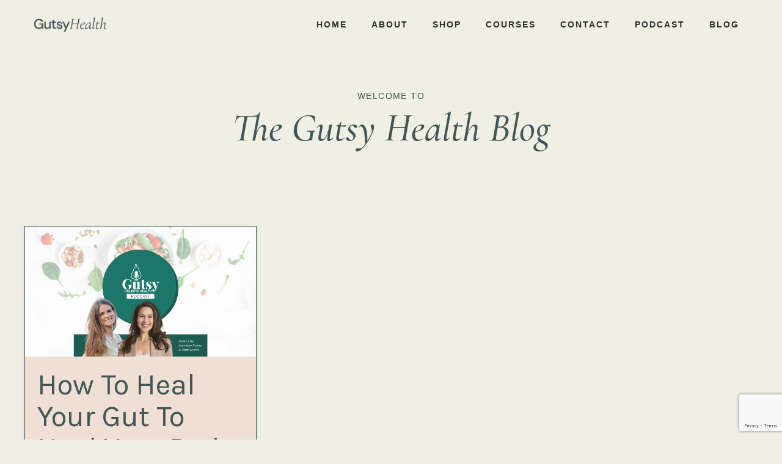

--- FILE ---
content_type: text/html; charset=utf-8
request_url: https://www.mygutsyhealth.com/blog?tag=digestion
body_size: 8900
content:
<!doctype html>
<html lang="en">
  <head>
    
              <meta name="csrf-param" content="authenticity_token">
              <meta name="csrf-token" content="Q1rLWxhy6fs6nBP0a6o1kYYEn0NKoff9poOopX5B4DCbhM+XfJdUtBexIgXAXRwkY77Ee7MLTH8WgZ5FVmsDUg==">
            
    <title>
      
        The Gutsy Revolution
      
    </title>
    <meta charset="utf-8" />
    <meta http-equiv="x-ua-compatible" content="ie=edge, chrome=1">
    <meta name="viewport" content="width=device-width, initial-scale=1, shrink-to-fit=no">
    
      <meta name="description" content="Get educated about the best ways to take your power back in the health world. Information, news, tips, free downloads, and more to help you live healthier." />
    
    <meta property="og:type" content="website">
<meta property="og:url" content="https://www.mygutsyhealth.com/blog?tag=digestion">
<meta name="twitter:card" content="summary_large_image">

<meta property="og:title" content="The Gutsy Revolution">
<meta name="twitter:title" content="The Gutsy Revolution">


<meta property="og:description" content="Get educated about the best ways to take your power back in the health world. Information, news, tips, free downloads, and more to help you live healthier.">
<meta name="twitter:description" content="Get educated about the best ways to take your power back in the health world. Information, news, tips, free downloads, and more to help you live healthier.">


<meta property="og:image" content="https://kajabi-storefronts-production.kajabi-cdn.com/kajabi-storefronts-production/file-uploads/sites/61774/images/50b4531-c2a5-06b2-ce8-f1d4ffa217_Gutsy_Health_Logo_Stacked_Grey_Green_Large.jpg">
<meta name="twitter:image" content="https://kajabi-storefronts-production.kajabi-cdn.com/kajabi-storefronts-production/file-uploads/sites/61774/images/50b4531-c2a5-06b2-ce8-f1d4ffa217_Gutsy_Health_Logo_Stacked_Grey_Green_Large.jpg">

    
      <link href="https://kajabi-storefronts-production.kajabi-cdn.com/kajabi-storefronts-production/file-uploads/sites/61774/images/8446874-4805-25a-d0f6-2865feb2cc_favicon.png?v=2" rel="shortcut icon" />
    
    <link rel="canonical" href="https://www.mygutsyhealth.com/blog?tag=digestion" />

    <!-- Google Fonts ====================================================== -->
    
      <link href="//fonts.googleapis.com/css?family=Karla:400,700,400italic,700italic" rel="stylesheet" type="text/css">
    

    <!-- Kajabi CSS ======================================================== -->
    <link rel="stylesheet" media="screen" href="https://kajabi-app-assets.kajabi-cdn.com/assets/core-0d125629e028a5a14579c81397830a1acd5cf5a9f3ec2d0de19efb9b0795fb03.css" />

    

    <link rel="stylesheet" href="https://use.fontawesome.com/releases/v5.15.2/css/all.css" crossorigin="anonymous">

    <link rel="stylesheet" media="screen" href="https://kajabi-storefronts-production.kajabi-cdn.com/kajabi-storefronts-production/themes/2156049224/assets/styles.css?17392905145432" />

    <!-- Customer CSS ====================================================== -->
    <link rel="stylesheet" media="screen" href="https://kajabi-storefronts-production.kajabi-cdn.com/kajabi-storefronts-production/themes/2156049224/assets/overrides.css?17392905145432" />
    <style>
  /* Custom CSS Added Via Theme Settings */
  /*SERIF FONT IMPORT*/
@import url('https://fonts.googleapis.com/css2?family=Cormorant+Garamond:ital,wght@1,500&display=swap');


/* This changes the font styles*/

h1 {
font-family: 'Cormorant Garamond', serif;
margin-bottom: 40px;
}

h2, h3, h5 {
font-family: 'Cormorant Garamond', serif;
margin-bottom: px;
}

h4 {
font-family: 'DM Sans', sans-serif;
margin-bottom: 20px;
letter-spacing: 0.1em;
text-transform: uppercase;
}

p {
font-family: 'DM Sans', sans-serif;
}

.copyright {
    letter-spacing: 1px;
}

.footer--stacked .link-list {
    letter-spacing: 1px;
    text-decoration: underline;
}

.accordion-title h5 {
    font-family: 'DM Sans', sans-serif;
    letter-spacing: 1px;
    font-size: 16px;
}

/* This changes the button styling */

.btn--large {
font-family: 'DM Sans', sans-serif;
    font-size: 90%;
    letter-spacing: 1px;
    padding: 20px 40px;
    text-transform: uppercase;
}

.btn--medium {
font-family: 'DM Sans', sans-serif;
    padding: 15px 30px;
    font-size: 80%;
    letter-spacing: 1px;
    text-transform: uppercase;
border-width: 1px;
border-radius: 50px !important;
}

.btn--small {
font-family: 'DM Sans', sans-serif;
    padding: 10px 20px;
    font-size: 70%;
    letter-spacing: 1px;
    text-transform: uppercase;
border-width: 1px;
border-radius: 50px !important;
}

.btn {
-webkit-box-shadow: 0 0px 0px rgb(0 0 0 / 0%) !important;
box-shadow: 0 0px 0px rgb(0 0 0 / 10%) !important;
}

/* HEADER STYLING */

.header__content--desktop .container {
font-family: 'DM Sans', sans-serif;
    max-width: 1900px;
}

.header__content--desktop {
    padding: 15px 0;
}

.header__content--desktop .link-list__link {
margin-left: 20px !important;
margin-right: 20px !important;
}

.header a, .header a.link-list__link {
    color: #FFF;
    font-weight: 600;
    letter-spacing: 2px;
text-transform: uppercase;
}


/* HELLO BAR STYLING */

#block-1671463267392 .hello-bar__text {
    color: #ffffff;
    font-size: 14px !important;
    letter-spacing: 0.1em;
}

.hello-bar {
    padding: 18px 0;
}

/* FOOTER STYLING */

.footer__content {
font-family: 'DM Sans', sans-serif;
text-transform: uppercase;
letter-spacing: 0.1em;
padding: 10;
}

aside.powered-by {
display: none;
}

/* OTHER STYLING */

div[data-reveal-offset="on-top"] {
z-index: 1;
}
</style>

    <!-- Kajabi Editor Only CSS ============================================ -->
    

    <!-- Header hook ======================================================= -->
    <link rel="alternate" type="application/rss+xml" title="The Gutsy Revolution" href="https://www.mygutsyhealth.com/blog.rss" /><script type="text/javascript">
  var Kajabi = Kajabi || {};
</script>
<script type="text/javascript">
  Kajabi.currentSiteUser = {
    "id" : "-1",
    "type" : "Guest",
    "contactId" : "",
  };
</script>
<script type="text/javascript">
  Kajabi.theme = {
    activeThemeName: "Maya Website Theme 1.3.2",
    previewThemeId: null,
    editor: false
  };
</script>
<meta name="turbo-prefetch" content="false">
<meta name="p:domain_verify" content="e38ffb5ce4f5b0f7cd2ef57f7d5008ff"/><script>
(function(i,s,o,g,r,a,m){i['GoogleAnalyticsObject']=r;i[r]=i[r]||function(){
(i[r].q=i[r].q||[]).push(arguments)
},i[r].l=1*new Date();a=s.createElement(o),
m=s.getElementsByTagName(o)[0];a.async=1;a.src=g;m.parentNode.insertBefore(a,m)
})(window,document,'script','//www.google-analytics.com/analytics.js','ga');
ga('create', 'UA-207383963-1', 'auto', {});
ga('send', 'pageview');
</script>
<style type="text/css">
  #editor-overlay {
    display: none;
    border-color: #2E91FC;
    position: absolute;
    background-color: rgba(46,145,252,0.05);
    border-style: dashed;
    border-width: 3px;
    border-radius: 3px;
    pointer-events: none;
    cursor: pointer;
    z-index: 10000000000;
  }
  .editor-overlay-button {
    color: white;
    background: #2E91FC;
    border-radius: 2px;
    font-size: 13px;
    margin-inline-start: -24px;
    margin-block-start: -12px;
    padding-block: 3px;
    padding-inline: 10px;
    text-transform:uppercase;
    font-weight:bold;
    letter-spacing:1.5px;

    left: 50%;
    top: 50%;
    position: absolute;
  }
</style>
<script src="https://kajabi-app-assets.kajabi-cdn.com/vite/assets/track_analytics-999259ad.js" crossorigin="anonymous" type="module"></script><link rel="modulepreload" href="https://kajabi-app-assets.kajabi-cdn.com/vite/assets/stimulus-576c66eb.js" as="script" crossorigin="anonymous">
<link rel="modulepreload" href="https://kajabi-app-assets.kajabi-cdn.com/vite/assets/track_product_analytics-9c66ca0a.js" as="script" crossorigin="anonymous">
<link rel="modulepreload" href="https://kajabi-app-assets.kajabi-cdn.com/vite/assets/stimulus-e54d982b.js" as="script" crossorigin="anonymous">
<link rel="modulepreload" href="https://kajabi-app-assets.kajabi-cdn.com/vite/assets/trackProductAnalytics-3d5f89d8.js" as="script" crossorigin="anonymous">      <script type="text/javascript">
        if (typeof (window.rudderanalytics) === "undefined") {
          !function(){"use strict";window.RudderSnippetVersion="3.0.3";var sdkBaseUrl="https://cdn.rudderlabs.com/v3"
          ;var sdkName="rsa.min.js";var asyncScript=true;window.rudderAnalyticsBuildType="legacy",window.rudderanalytics=[]
          ;var e=["setDefaultInstanceKey","load","ready","page","track","identify","alias","group","reset","setAnonymousId","startSession","endSession","consent"]
          ;for(var n=0;n<e.length;n++){var t=e[n];window.rudderanalytics[t]=function(e){return function(){
          window.rudderanalytics.push([e].concat(Array.prototype.slice.call(arguments)))}}(t)}try{
          new Function('return import("")'),window.rudderAnalyticsBuildType="modern"}catch(a){}
          if(window.rudderAnalyticsMount=function(){
          "undefined"==typeof globalThis&&(Object.defineProperty(Object.prototype,"__globalThis_magic__",{get:function get(){
          return this},configurable:true}),__globalThis_magic__.globalThis=__globalThis_magic__,
          delete Object.prototype.__globalThis_magic__);var e=document.createElement("script")
          ;e.src="".concat(sdkBaseUrl,"/").concat(window.rudderAnalyticsBuildType,"/").concat(sdkName),e.async=asyncScript,
          document.head?document.head.appendChild(e):document.body.appendChild(e)
          },"undefined"==typeof Promise||"undefined"==typeof globalThis){var d=document.createElement("script")
          ;d.src="https://polyfill-fastly.io/v3/polyfill.min.js?version=3.111.0&features=Symbol%2CPromise&callback=rudderAnalyticsMount",
          d.async=asyncScript,document.head?document.head.appendChild(d):document.body.appendChild(d)}else{
          window.rudderAnalyticsMount()}window.rudderanalytics.load("2apYBMHHHWpiGqicceKmzPebApa","https://kajabiaarnyhwq.dataplane.rudderstack.com",{})}();
        }
      </script>
      <script type="text/javascript">
        if (typeof (window.rudderanalytics) !== "undefined") {
          rudderanalytics.page({"account_id":"344","site_id":"61774"});
        }
      </script>
      <script type="text/javascript">
        if (typeof (window.rudderanalytics) !== "undefined") {
          (function () {
            function AnalyticsClickHandler (event) {
              const targetEl = event.target.closest('a') || event.target.closest('button');
              if (targetEl) {
                rudderanalytics.track('Site Link Clicked', Object.assign(
                  {"account_id":"344","site_id":"61774"},
                  {
                    link_text: targetEl.textContent.trim(),
                    link_href: targetEl.href,
                    tag_name: targetEl.tagName,
                  }
                ));
              }
            };
            document.addEventListener('click', AnalyticsClickHandler);
          })();
        }
      </script>
<script>
!function(f,b,e,v,n,t,s){if(f.fbq)return;n=f.fbq=function(){n.callMethod?
n.callMethod.apply(n,arguments):n.queue.push(arguments)};if(!f._fbq)f._fbq=n;
n.push=n;n.loaded=!0;n.version='2.0';n.agent='plkajabi';n.queue=[];t=b.createElement(e);t.async=!0;
t.src=v;s=b.getElementsByTagName(e)[0];s.parentNode.insertBefore(t,s)}(window,
                                                                      document,'script','https://connect.facebook.net/en_US/fbevents.js');


fbq('init', '3467531840154675');
fbq('track', "PageView");</script>
<noscript><img height="1" width="1" style="display:none"
src="https://www.facebook.com/tr?id=3467531840154675&ev=PageView&noscript=1"
/></noscript>
<meta name='site_locale' content='en'><style type="text/css">
  /* Font Awesome 4 */
  .fa.fa-twitter{
    font-family:sans-serif;
  }
  .fa.fa-twitter::before{
    content:"𝕏";
    font-size:1.2em;
  }

  /* Font Awesome 5 */
  .fab.fa-twitter{
    font-family:sans-serif;
  }
  .fab.fa-twitter::before{
    content:"𝕏";
    font-size:1.2em;
  }
</style>
<link rel="stylesheet" href="https://cdn.jsdelivr.net/npm/@kajabi-ui/styles@1.0.4/dist/kajabi_products/kajabi_products.css" />
<script type="module" src="https://cdn.jsdelivr.net/npm/@pine-ds/core@3.14.0/dist/pine-core/pine-core.esm.js"></script>
<script nomodule src="https://cdn.jsdelivr.net/npm/@pine-ds/core@3.14.0/dist/pine-core/index.esm.js"></script>


  </head>
  <style>
  body {
    
      
        background-color: #f0efe3;
      
    
  }
</style>
  <body id="encore-theme" class="background-light">
    

    <div id="section-header" data-section-id="header">

<style>
  /* Default Header Styles */
  .header {
    
      background-color: #f0efe3;
    
    font-size: 14px;
  }
  .header a,
  .header a.link-list__link,
  .header a.link-list__link:hover,
  .header a.social-icons__icon,
  .header .user__login a,
  .header .dropdown__item a,
  .header .dropdown__trigger:hover {
    color: #2d2d2d;
  }
  .header .dropdown__trigger {
    color: #2d2d2d !important;
  }
  /* Mobile Header Styles */
  @media (max-width: 767px) {
    .header {
      
      font-size: 14px;
    }
    
    .header .hamburger__slices .hamburger__slice {
      
        background-color: #ffffff;
      
    }
    
      .header a.link-list__link, .dropdown__item a, .header__content--mobile {
        text-align: left;
      }
    
    .header--overlay .header__content--mobile  {
      padding-bottom: 20px;
    }
  }
  /* Sticky Styles */
  
</style>

<div class="hidden">
  
    
  
    
  
  
  
  
</div>

<header class="header header--static    background-light header--close-on-scroll" kjb-settings-id="sections_header_settings_background_color">
  <div class="hello-bars">
    
      
    
      
    
  </div>
  
    <div class="header__wrap">
      <div class="header__content header__content--desktop background-light">
        <div class="container header__container media justify-content-center">
          
            
                <style>
@media (min-width: 768px) {
  #block-1555988494486 {
    text-align: center;
  }
} 
</style>

<div id="block-1555988494486" class="header__block header__block--logo header__block--show header__switch-content " kjb-settings-id="sections_header_blocks_1555988494486_settings_stretch">
  <style>
  #block-1555988494486 {
    line-height: 1;
  }
  #block-1555988494486 .logo__image {
    display: block;
    width: 150px;
  }
  #block-1555988494486 .logo__text {
    color: #000000;
  }
</style>

<a class="logo" href="/">
  
    
      <img class="logo__image" src="https://kajabi-storefronts-production.kajabi-cdn.com/kajabi-storefronts-production/file-uploads/themes/2156049224/settings_images/205040e-516-08df-c1e7-2dfe657350ba_Gutsy_Health_Logo_Horizontal_Grey_Green_Small.png" kjb-settings-id="sections_header_blocks_1555988494486_settings_logo" alt="Header Logo" />
    
  
</a>
</div>
              
          
            
                <style>
@media (min-width: 768px) {
  #block-1607554198094 {
    text-align: right;
  }
} 
</style>

<div id="block-1607554198094" class="header__block header__switch-content header__block--menu stretch" kjb-settings-id="sections_header_blocks_1607554198094_settings_stretch">
  <div class="link-list justify-content-right" kjb-settings-id="sections_header_blocks_1607554198094_settings_menu">
  
    <a class="link-list__link" href="https://www.mygutsyhealth.com/Home" >HOME</a>
  
    <a class="link-list__link" href="https://www.mygutsyhealth.com/about" >ABOUT</a>
  
    <a class="link-list__link" href="https://www.mygutsyhealth.com/resources" >SHOP</a>
  
    <a class="link-list__link" href="https://www.mygutsyhealth.com/courses" >COURSES</a>
  
    <a class="link-list__link" href="https://www.mygutsyhealth.com/Contact" >CONTACT</a>
  
    <a class="link-list__link" href="https://www.mygutsyhealth.com/podcast" >PODCAST</a>
  
    <a class="link-list__link" href="https://www.mygutsyhealth.com/blog" >BLOG</a>
  
</div>
</div>
              
          
          
            <div class="hamburger hidden--desktop" kjb-settings-id="sections_header_settings_hamburger_color">
              <div class="hamburger__slices">
                <div class="hamburger__slice hamburger--slice-1"></div>
                <div class="hamburger__slice hamburger--slice-2"></div>
                <div class="hamburger__slice hamburger--slice-3"></div>
                <div class="hamburger__slice hamburger--slice-4"></div>
              </div>
            </div>
          
        </div>
      </div>
      <div class="header__content header__content--mobile">
        <div class="header__switch-content header__spacer"></div>
      </div>
    </div>
  
</header>

</div>
    <main>
      <div data-dynamic-sections=blog><div id="section-1607887261302" data-section-id="1607887261302"><style>
  
  #section-1607887261302 .section__overlay {
    position: absolute;
    width: 100%;
    height: 100%;
    left: 0;
    top: 0;
    background-color: #f0efe3;
  }
  #section-1607887261302 .sizer {
    padding-top: 40px;
    padding-bottom: 40px;
  }
  #section-1607887261302 .container {
    max-width: calc(1260px + 10px + 10px);
    padding-right: 10px;
    padding-left: 10px;
    
  }
  #section-1607887261302 .row {
    
  }
  #section-1607887261302 .container--full {
    width: 100%;
    max-width: calc(100% + 10px + 10px);
  }
  @media (min-width: 768px) {
    
    #section-1607887261302 .sizer {
      padding-top: 70px;
      padding-bottom: 70px;
    }
    #section-1607887261302 .container {
      max-width: calc(1260px + 40px + 40px);
      padding-right: 40px;
      padding-left: 40px;
    }
    #section-1607887261302 .container--full {
      max-width: calc(100% + 40px + 40px);
    }
  }
  
  
</style>

<section kjb-settings-id="sections_1607887261302_settings_background_color"
  class="section
  
  
   background-light "
  data-reveal-event=""
  data-reveal-offset=""
  data-reveal-units="seconds">
  <div class="sizer ">
    
    <div class="section__overlay"></div>
    <div class="container ">
      <div class="row align-items-center justify-content-center">
        
          




<style>
  /* flush setting */
  
    #block-1607887261302_0, [data-slick-id="1607887261302_0"] { padding: 0; }
  
  
  /* margin settings */
  #block-1607887261302_0, [data-slick-id="1607887261302_0"] {
    margin-top: 0px;
    margin-right: 0px;
    margin-bottom: 0px;
    margin-left: 0px;
  }
  #block-1607887261302_0 .block, [data-slick-id="1607887261302_0"] .block {
    /* border settings */
    border: 0px none black;
    border-radius: 0px;
    

    /* background color */
    
    /* default padding for mobile */
    
    
    
    /* mobile padding overrides */
    
    
    
    
    
  }

  @media (min-width: 768px) {
    /* desktop margin settings */
    #block-1607887261302_0, [data-slick-id="1607887261302_0"] {
      margin-top: 0px;
      margin-right: 0px;
      margin-bottom: 0px;
      margin-left: 0px;
    }
    #block-1607887261302_0 .block, [data-slick-id="1607887261302_0"] .block {
      /* default padding for desktop  */
      
      
      /* desktop padding overrides */
      
      
      
      
      
    }
  }
  /* mobile text align */
  @media (max-width: 767px) {
    #block-1607887261302_0, [data-slick-id="1607887261302_0"] {
      text-align: center;
    }
  }
</style>


<div
  id="block-1607887261302_0"
  class="
  block-type--text
  text-center
  col-8
  
  
  
    
  
  
  "
  
  data-reveal-event=""
  data-reveal-offset=""
  data-reveal-units="seconds"
  
    kjb-settings-id="sections_1607887261302_blocks_1607887261302_0_settings_width"
    >
  <div class="block
    box-shadow-none
    "
    
      data-aos="none"
      data-aos-delay="0"
      data-aos-duration="0"
    
    >
    
    <style>
  
  #block-1577982541036_0 .btn {
    margin-top: 1rem;
  }
</style>

<h4 style="margin-bottom: 10px;">welcome to</h4>
<h1>The Gutsy Health Blog</h1>

  </div>
</div>

        
      </div>
    </div>
  </div>
</section>
</div><div id="section-1664627540372" data-section-id="1664627540372"></div><div id="section-1599589855686" data-section-id="1599589855686"><style>
  
  .blog-listings {
    background-color: #f0efe3;
  }
  .blog-listings .sizer {
    padding-top: 10px;
    padding-bottom: 10px;
  }
  .blog-listings .container {
    max-width: calc(1260px + 10px + 10px);
    padding-right: 10px;
    padding-left: 10px;
  }
  .blog-listing__panel {
    background-color: #efdfd4;
    border-color: ;
    border-radius: 0px;
    border-style: solid;
    border-width: 1px ;
  }
  .blog-listing__title {
    color:  !important;
  }
  .blog-listing__title:hover {
    color:  !important;
  }
  .blog-listing__date {
    color: ;
  }
  .tag {
    color: #425557;
    background-color: #f0efe3;
  }
  .tag:hover {
    color: #425557;
    background-color: #f0efe3;
  }
  .blog-listing__content {
    color: ;
  }
  .blog-listing__more {
    color: #425557;
  }
  @media (min-width: 768px) {
    
    .blog-listings .sizer {
      padding-top: 0px;
      padding-bottom: 40px;
    }
    .blog-listings .container {
      max-width: calc(1260px + 40px + 40px);
      padding-right: 40px;
      padding-left: 40px;
    }
  }
  .pag__link {
    color: #425557;
  }
  .pag__link--current {
    color: #d8b39f;
  }
  .pag__link--disabled {
    color: ;
  }
</style>

<section class="blog-listings background-light" kjb-settings-id="sections_1599589855686_settings_background_color">
  <div class="sizer">
    
    <div class="container">
      <div class="row">
        
          <div class="col-lg-12">
        
          <div class="blog-listings__content blog-listings__content--grid-3">
            
              
                





<div class="blog-listing blog-listing--grid-3 blog-listing--has-media">
  
    <div class="blog-listing__panel box-shadow-small background-light">
  
    <div class="blog-listing__media">
      
        
          <a href="/blog/how-to-heal-your-gut-to-heal-your-body">
            <img src="https://kajabi-storefronts-production.kajabi-cdn.com/kajabi-storefronts-production/blogs/15160/images/Y0mgrSv0TgCfupdmgHlf_BLOG_GUTSY_HOLISTIC_HEALTH_PODCAST_ARTWORK_Instagram_Story_1280_x_720_px_.png" alt="" />
          </a>
        
      
    </div>
    <div class="blog-listing__data">
      <a class="h3 blog-listing__title" href="/blog/how-to-heal-your-gut-to-heal-your-body">How To Heal Your Gut To Heal Your Body</a>
      
        <span class="blog-listing__tags" kjb-settings-id="sections_1599589855686_settings_show_tags">
          
            
              <a class="tag" href="https://www.mygutsyhealth.com/blog?tag=%23body">#body</a>
            
              <a class="tag" href="https://www.mygutsyhealth.com/blog?tag=%23gut">#gut</a>
            
              <a class="tag" href="https://www.mygutsyhealth.com/blog?tag=%23healing">#healing</a>
            
              <a class="tag" href="https://www.mygutsyhealth.com/blog?tag=burping">burping</a>
            
              <a class="tag" href="https://www.mygutsyhealth.com/blog?tag=digestion">digestion</a>
            
              <a class="tag" href="https://www.mygutsyhealth.com/blog?tag=digestive">digestive</a>
            
              <a class="tag" href="https://www.mygutsyhealth.com/blog?tag=digestive+dysfunction">digestive dysfunction</a>
            
          
        </span>
      
      
      
      
        
        <a class="blog-listing__more" href="/blog/how-to-heal-your-gut-to-heal-your-body" kjb-settings-id="sections_1599589855686_settings_read_more">READ MORE →</a>
      
    </div>
  
    </div>
  
</div>
              
              
            
          </div>
        </div>
        <style>
   .sidebar__panel {
     background-color: #ffffff;
     border-color: ;
     border-radius: 0px;
     border-style: none;
     border-width: 0px ;
   }
</style>

<div class="col-lg-3 sidebar__container--left sidebar__container--top sidebar__container--hidden-desktop sidebar__container--hidden-mobile">
  <div class="sidebar" kjb-settings-id="sections_1599589855686_settings_show_sidebar">
    
      
    
  </div>
</div>
      </div>
    </div>
  </div>
</section>

</div><div id="section-1664628563552" data-section-id="1664628563552"><style>
  
  #section-1664628563552 .section__overlay {
    position: absolute;
    width: 100%;
    height: 100%;
    left: 0;
    top: 0;
    background-color: ;
  }
  #section-1664628563552 .sizer {
    padding-top: 40px;
    padding-bottom: 0px;
  }
  #section-1664628563552 .container {
    max-width: calc(1260px + 10px + 10px);
    padding-right: 10px;
    padding-left: 10px;
    
  }
  #section-1664628563552 .row {
    
  }
  #section-1664628563552 .container--full {
    width: 100%;
    max-width: calc(100% + 10px + 10px);
  }
  @media (min-width: 768px) {
    
    #section-1664628563552 .sizer {
      padding-top: 50px;
      padding-bottom: 50px;
    }
    #section-1664628563552 .container {
      max-width: calc(1260px + 40px + 40px);
      padding-right: 40px;
      padding-left: 40px;
    }
    #section-1664628563552 .container--full {
      max-width: calc(100% + 40px + 40px);
    }
  }
  
  
</style>

<section kjb-settings-id="sections_1664628563552_settings_background_color"
  class="section
  
  
   "
  data-reveal-event=""
  data-reveal-offset=""
  data-reveal-units="seconds">
  <div class="sizer ">
    
    <div class="section__overlay"></div>
    <div class="container ">
      <div class="row align-items-center justify-content-center">
        
          




<style>
  /* flush setting */
  
    #block-1664628648640, [data-slick-id="1664628648640"] { padding: 0; }
  
  
  /* margin settings */
  #block-1664628648640, [data-slick-id="1664628648640"] {
    margin-top: 0px;
    margin-right: 0px;
    margin-bottom: 0px;
    margin-left: 0px;
  }
  #block-1664628648640 .block, [data-slick-id="1664628648640"] .block {
    /* border settings */
    border: 4px none black;
    border-radius: 0px;
    

    /* background color */
    
    /* default padding for mobile */
    
    
    
    /* mobile padding overrides */
    
      padding: 0;
    
    
      padding-top: 40px;
    
    
      padding-right: 0px;
    
    
    
      padding-left: 0px;
    
  }

  @media (min-width: 768px) {
    /* desktop margin settings */
    #block-1664628648640, [data-slick-id="1664628648640"] {
      margin-top: 0px;
      margin-right: 0px;
      margin-bottom: 0px;
      margin-left: 0px;
    }
    #block-1664628648640 .block, [data-slick-id="1664628648640"] .block {
      /* default padding for desktop  */
      
      
      /* desktop padding overrides */
      
        padding: 0;
      
      
      
      
      
    }
  }
  /* mobile text align */
  @media (max-width: 767px) {
    #block-1664628648640, [data-slick-id="1664628648640"] {
      text-align: ;
    }
  }
</style>


<div
  id="block-1664628648640"
  class="
  block-type--image
  text-
  col-3
  
  
  
    
  
  
  "
  
  data-reveal-event=""
  data-reveal-offset=""
  data-reveal-units="seconds"
  
    kjb-settings-id="sections_1664628563552_blocks_1664628648640_settings_width"
    >
  <div class="block
    box-shadow-none
    "
    
      data-aos="none"
      data-aos-delay="0"
      data-aos-duration="0"
    
    >
    
    <style>
  #block-1664628648640 .block,
  [data-slick-id="1664628648640"] .block {
    display: flex;
    justify-content: flex-start;
  }
  #block-1664628648640 .image,
  [data-slick-id="1664628648640"] .image {
    width: 100%;
    overflow: hidden;
    
    border-radius: 0px;
    
  }
  #block-1664628648640 .image__image,
  [data-slick-id="1664628648640"] .image__image {
    width: 100%;
    
  }
  #block-1664628648640 .image__overlay,
  [data-slick-id="1664628648640"] .image__overlay {
    
      opacity: 0;
    
    background-color: #fff;
    border-radius: 0px;
    
  }
  
  #block-1664628648640 .image__overlay-text,
  [data-slick-id="1664628648640"] .image__overlay-text {
    color:  !important;
  }
  @media (min-width: 768px) {
    #block-1664628648640 .block,
    [data-slick-id="1664628648640"] .block {
        display: flex;
        justify-content: flex-start;
    }
    #block-1664628648640 .image__overlay,
    [data-slick-id="1664628648640"] .image__overlay {
      
        opacity: 0;
      
    }
    #block-1664628648640 .image__overlay:hover {
      opacity: 1;
    }
  }
  
</style>

<div class="image">
  
    
        <img class="image__image" src="https://kajabi-storefronts-production.kajabi-cdn.com/kajabi-storefronts-production/file-uploads/themes/2156049224/settings_images/f6ca47f-6cc5-f3fa-8dcb-cc38b1c50b_02_Mobile_Mockup_AIP_Menu.png" kjb-settings-id="sections_1664628563552_blocks_1664628648640_settings_image" alt="" />
    
    
  
</div>
  </div>
</div>

        
          




<style>
  /* flush setting */
  
  
  /* margin settings */
  #block-1670860993287, [data-slick-id="1670860993287"] {
    margin-top: 0px;
    margin-right: 0px;
    margin-bottom: 0px;
    margin-left: 0px;
  }
  #block-1670860993287 .block, [data-slick-id="1670860993287"] .block {
    /* border settings */
    border: 4px none black;
    border-radius: 0px;
    

    /* background color */
    
    /* default padding for mobile */
    
    
    
    /* mobile padding overrides */
    
    
    
    
    
  }

  @media (min-width: 768px) {
    /* desktop margin settings */
    #block-1670860993287, [data-slick-id="1670860993287"] {
      margin-top: 0px;
      margin-right: 0px;
      margin-bottom: 0px;
      margin-left: 0px;
    }
    #block-1670860993287 .block, [data-slick-id="1670860993287"] .block {
      /* default padding for desktop  */
      
      
      /* desktop padding overrides */
      
      
      
      
      
    }
  }
  /* mobile text align */
  @media (max-width: 767px) {
    #block-1670860993287, [data-slick-id="1670860993287"] {
      text-align: center;
    }
  }
</style>


<div
  id="block-1670860993287"
  class="
  block-type--form
  text-left
  col-6
  
  
  
    
  
  
  "
  
  data-reveal-event=""
  data-reveal-offset=""
  data-reveal-units="seconds"
  
    kjb-settings-id="sections_1664628563552_blocks_1670860993287_settings_width"
    >
  <div class="block
    box-shadow-none
    "
    
      data-aos="none"
      data-aos-delay="0"
      data-aos-duration="0"
    
    >
    
    








<style>
  #block-1670860993287 .form-btn {
    border-color: #425557;
    border-radius: 0px;
    background: #425557;
    color: #ffffff;
  }
  #block-1670860993287 .btn--outline {
    color: #425557;
    background: transparent;
  }
  #block-1670860993287 .disclaimer-text {
    font-size: 16px;
    margin-top: 1.25rem;
    margin-bottom: 0;
    color: #888;
  }
</style>



<div class="form">
  <div kjb-settings-id="sections_1664628563552_blocks_1670860993287_settings_text"><h4>DOWNLOAD your free menu PLan</h4>
<h3>Grab your free Autoimmune Paleo Menu Plan!</h3>
<p><span>Inside you'll find, delicious AIP-friendly recipes and a customized grocery shopping list.</span></p></div>
  
    <form data-parsley-validate="true" data-kjb-disable-on-submit="true" action="https://www.mygutsyhealth.com/forms/2148473167/form_submissions" accept-charset="UTF-8" method="post"><input name="utf8" type="hidden" value="&#x2713;" autocomplete="off" /><input type="hidden" name="authenticity_token" value="6j9QRHcnOErVAXPOioocPO4+SBQg99zuco3prek4LaWC09YIpu04KxetphURNC3ITQ+RVHGyxpIVvd6jpB8wlw==" autocomplete="off" /><input type="text" name="website_url" autofill="off" placeholder="Skip this field" style="display: none;" /><input type="hidden" name="kjb_fk_checksum" autofill="off" value="c345fa3c8055649a9ff05d24d86c36b1" /><input type="hidden" name="form_submission[template_metadata_id]" value="2154389262" autofill="off" />
      <div class="fields-wrapper">
        <input type="hidden" name="thank_you_url" value="/resource_redirect/landing_pages/2150004861">
        
          <div class="text-field form-group"><input type="text" name="form_submission[name]" id="form_submission_name" value="" required="required" class="form-control" placeholder="First and Last Name" /></div>
        
          <div class="email-field form-group"><input required="required" class="form-control" placeholder="Email" type="email" name="form_submission[email]" id="form_submission_email" /></div>
        
          <div class="recaptcha-field form-group">
      <div>
        <script src="https://www.google.com/recaptcha/api.js?onload=recaptchaInit_415141&render=explicit" async defer></script>
        <input id="recaptcha_415141" type="text" name="g-recaptcha-response-data" />
        <div id="recaptcha_415141_container" class="recaptcha-container"></div>

        <style type="text/css">
          .recaptcha-field {
            position: absolute;
            width: 0px;
            height: 0px;
            overflow: hidden;
            z-index: 10;
          }
        </style>

        <script type="text/javascript">
          window.recaptchaInit_415141 = function() {
            initKajabiRecaptcha("recaptcha_415141", "recaptcha_415141_container", "6Lc_Wc0pAAAAAF53oyvx7dioTMB422PcvOC-vMgd");
          };
        </script>
      </div>
    </div>
        
        <div>
          
          <button id="form-button" class="form-btn btn--outline btn--auto btn--small" type="submit" kjb-settings-id="sections_1664628563552_blocks_1670860993287_settings_btn_text" role="button">
            CLAIM HERE →
          </button>
        </div>
      </div>
    </form>
    
  
</div>
  </div>
</div>

        
      </div>
    </div>
  </div>
</section>
</div></div>
    </main>
    <div id="section-footer" data-section-id="footer">
  <style>
    #section-footer {
      -webkit-box-flex: 1;
      -ms-flex-positive: 1;
      flex-grow: 1;
      display: -webkit-box;
      display: -ms-flexbox;
      display: flex;
    }
    .footer {
      -webkit-box-flex: 1;
      -ms-flex-positive: 1;
      flex-grow: 1;
    }
  </style>

<style>
  .footer {
    background-color: #f0efe3;
  }
  .footer, .footer__block {
    font-size: 12px;
    color: #333333;
  }
  .footer .logo__text {
    color: ;
  }
  .footer .link-list__links {
    width: 100%;
  }
  .footer a.link-list__link {
    color: #333333;
  }
  .footer .link-list__link:hover {
    color: #333333;
  }
  .copyright {
    color: #333333;
  }
  @media (min-width: 768px) {
    .footer, .footer__block {
      font-size: 14px;
    }
  }
  .powered-by a {
    color: #333333 !important;
  }
  
</style>

<footer class="footer   background-light  " kjb-settings-id="sections_footer_settings_background_color">
  <div class="footer__content">
    <div class="container footer__container media">
      
        
            <div id="block-1555988525205" class="footer__block ">
  <span class="copyright" kjb-settings-id="sections_footer_blocks_1555988525205_settings_copyright" role="presentation">
  &copy; 2026 MY GUTSY HEALTH
</span>
</div>
          
      
        
            <div id="block-1671566735041" class="footer__block ">
  <style>
  #block-1671566735041 {
    line-height: 1;
  }
  #block-1671566735041 .logo__image {
    display: block;
    width: 100px;
  }
  #block-1671566735041 .logo__text {
    color: ;
  }
</style>

<a class="logo" href="/">
  
    
      <img class="logo__image" src="https://kajabi-storefronts-production.kajabi-cdn.com/kajabi-storefronts-production/file-uploads/themes/2156049224/settings_images/a25f65-562d-50f1-b608-cf2b630750c_9b222fff-b4b4-419d-9f9f-908b142cbc2a.png" kjb-settings-id="sections_footer_blocks_1671566735041_settings_logo" alt="Footer Logo" />
    
  
</a>
</div>
          
      
    </div>
    
  </div>

</footer>

</div>
    <div id="section-exit_pop" data-section-id="exit_pop"><style>
  #exit-pop .modal__content {
    background: ;
  }
  
</style>






</div>
    <div id="section-two_step" data-section-id="two_step"><style>
  #two-step .modal__content {
    background: ;
  }
  
    #two-step .modal__body, #two-step .modal__content {
      padding: 0;
    }
    #two-step .row {
      margin: 0;
    }
  
</style>

<div class="modal two-step" id="two-step" kjb-settings-id="sections_two_step_settings_two_step_edit">
  <div class="modal__content background-unrecognized">
    <div class="close-x">
      <div class="close-x__part"></div>
      <div class="close-x__part"></div>
    </div>
    <div class="modal__body row text- align-items-start justify-content-left">
      
         
              




<style>
  /* flush setting */
  
    #block-1585757543890, [data-slick-id="1585757543890"] { padding: 0; }
  
  
  /* margin settings */
  #block-1585757543890, [data-slick-id="1585757543890"] {
    margin-top: 0px;
    margin-right: 0px;
    margin-bottom: 0px;
    margin-left: 0px;
  }
  #block-1585757543890 .block, [data-slick-id="1585757543890"] .block {
    /* border settings */
    border: 0px none black;
    border-radius: 0px;
    

    /* background color */
    
      background-color: #f7ede6;
    
    /* default padding for mobile */
    
      padding: 20px;
    
    
    
    /* mobile padding overrides */
    
    
    
    
    
  }

  @media (min-width: 768px) {
    /* desktop margin settings */
    #block-1585757543890, [data-slick-id="1585757543890"] {
      margin-top: 0px;
      margin-right: 0px;
      margin-bottom: 0px;
      margin-left: 0px;
    }
    #block-1585757543890 .block, [data-slick-id="1585757543890"] .block {
      /* default padding for desktop  */
      
        padding: 30px;
      
      
      /* desktop padding overrides */
      
      
        padding-top: 50px;
      
      
        padding-right: 50px;
      
      
        padding-bottom: 50px;
      
      
        padding-left: 50px;
      
    }
  }
  /* mobile text align */
  @media (max-width: 767px) {
    #block-1585757543890, [data-slick-id="1585757543890"] {
      text-align: center;
    }
  }
</style>


<div
  id="block-1585757543890"
  class="
  block-type--form
  text-center
  col-12
  
  
  
  
  "
  
  data-reveal-event=""
  data-reveal-offset=""
  data-reveal-units=""
  
    kjb-settings-id="sections_two_step_blocks_1585757543890_settings_width"
    >
  <div class="block
    box-shadow-none
     background-light"
    
      data-aos="-"
      data-aos-delay=""
      data-aos-duration=""
    
    >
    
    








<style>
  #block-1585757543890 .form-btn {
    border-color: #425557;
    border-radius: 50px;
    background: #425557;
    color: #ffffff;
  }
  #block-1585757543890 .btn--outline {
    color: #425557;
    background: transparent;
  }
  #block-1585757543890 .disclaimer-text {
    font-size: 16px;
    margin-top: 1.25rem;
    margin-bottom: 0;
    color: #888;
  }
</style>



<div class="form">
  <div kjb-settings-id="sections_two_step_blocks_1585757543890_settings_text"><h4>JOIN THE VIP LIST</h4>
<h3>Name of Free Resource</h3>
<p>Get started today before this once in a lifetime opportunity expires.&nbsp;<span>Get started today before this once in a lifetime opportunity expires.</span></p></div>
  
    
  
</div>
  </div>
</div>

          
      
    </div>
  </div>
</div>



</div>
    <!-- Javascripts ======================================================= -->
<script charset='ISO-8859-1' src='https://fast.wistia.com/assets/external/E-v1.js'></script>
<script charset='ISO-8859-1' src='https://fast.wistia.com/labs/crop-fill/plugin.js'></script>
<script src="https://kajabi-app-assets.kajabi-cdn.com/assets/encore_core-9ce78559ea26ee857d48a83ffa8868fa1d6e0743c6da46efe11250e7119cfb8d.js"></script>
<script src="https://kajabi-storefronts-production.kajabi-cdn.com/kajabi-storefronts-production/themes/2156049224/assets/scripts.js?17392905145432"></script>



<!-- Customer JS ======================================================= -->
<script>
  /* Custom JS Added Via Theme Settings */
  var credit = document.createElement("div");
credit.className="footer__block footer__credit";

var creditLink = document.createElement("a");
var creditCopy= document.createTextNode("WEBSITE BY LAUNCH IN STYLE");
creditLink.href="https://www.launchinstyle.com/";
creditLink.appendChild(creditCopy);
credit.appendChild(creditLink);

var footer = document.getElementsByClassName("footer__container");
footer[0].appendChild(credit);
</script>
  </body>
</html>

--- FILE ---
content_type: text/html; charset=utf-8
request_url: https://www.google.com/recaptcha/api2/anchor?ar=1&k=6Lc_Wc0pAAAAAF53oyvx7dioTMB422PcvOC-vMgd&co=aHR0cHM6Ly93d3cubXlndXRzeWhlYWx0aC5jb206NDQz&hl=en&v=PoyoqOPhxBO7pBk68S4YbpHZ&size=invisible&anchor-ms=20000&execute-ms=30000&cb=19k0i7yz9fwb
body_size: 49327
content:
<!DOCTYPE HTML><html dir="ltr" lang="en"><head><meta http-equiv="Content-Type" content="text/html; charset=UTF-8">
<meta http-equiv="X-UA-Compatible" content="IE=edge">
<title>reCAPTCHA</title>
<style type="text/css">
/* cyrillic-ext */
@font-face {
  font-family: 'Roboto';
  font-style: normal;
  font-weight: 400;
  font-stretch: 100%;
  src: url(//fonts.gstatic.com/s/roboto/v48/KFO7CnqEu92Fr1ME7kSn66aGLdTylUAMa3GUBHMdazTgWw.woff2) format('woff2');
  unicode-range: U+0460-052F, U+1C80-1C8A, U+20B4, U+2DE0-2DFF, U+A640-A69F, U+FE2E-FE2F;
}
/* cyrillic */
@font-face {
  font-family: 'Roboto';
  font-style: normal;
  font-weight: 400;
  font-stretch: 100%;
  src: url(//fonts.gstatic.com/s/roboto/v48/KFO7CnqEu92Fr1ME7kSn66aGLdTylUAMa3iUBHMdazTgWw.woff2) format('woff2');
  unicode-range: U+0301, U+0400-045F, U+0490-0491, U+04B0-04B1, U+2116;
}
/* greek-ext */
@font-face {
  font-family: 'Roboto';
  font-style: normal;
  font-weight: 400;
  font-stretch: 100%;
  src: url(//fonts.gstatic.com/s/roboto/v48/KFO7CnqEu92Fr1ME7kSn66aGLdTylUAMa3CUBHMdazTgWw.woff2) format('woff2');
  unicode-range: U+1F00-1FFF;
}
/* greek */
@font-face {
  font-family: 'Roboto';
  font-style: normal;
  font-weight: 400;
  font-stretch: 100%;
  src: url(//fonts.gstatic.com/s/roboto/v48/KFO7CnqEu92Fr1ME7kSn66aGLdTylUAMa3-UBHMdazTgWw.woff2) format('woff2');
  unicode-range: U+0370-0377, U+037A-037F, U+0384-038A, U+038C, U+038E-03A1, U+03A3-03FF;
}
/* math */
@font-face {
  font-family: 'Roboto';
  font-style: normal;
  font-weight: 400;
  font-stretch: 100%;
  src: url(//fonts.gstatic.com/s/roboto/v48/KFO7CnqEu92Fr1ME7kSn66aGLdTylUAMawCUBHMdazTgWw.woff2) format('woff2');
  unicode-range: U+0302-0303, U+0305, U+0307-0308, U+0310, U+0312, U+0315, U+031A, U+0326-0327, U+032C, U+032F-0330, U+0332-0333, U+0338, U+033A, U+0346, U+034D, U+0391-03A1, U+03A3-03A9, U+03B1-03C9, U+03D1, U+03D5-03D6, U+03F0-03F1, U+03F4-03F5, U+2016-2017, U+2034-2038, U+203C, U+2040, U+2043, U+2047, U+2050, U+2057, U+205F, U+2070-2071, U+2074-208E, U+2090-209C, U+20D0-20DC, U+20E1, U+20E5-20EF, U+2100-2112, U+2114-2115, U+2117-2121, U+2123-214F, U+2190, U+2192, U+2194-21AE, U+21B0-21E5, U+21F1-21F2, U+21F4-2211, U+2213-2214, U+2216-22FF, U+2308-230B, U+2310, U+2319, U+231C-2321, U+2336-237A, U+237C, U+2395, U+239B-23B7, U+23D0, U+23DC-23E1, U+2474-2475, U+25AF, U+25B3, U+25B7, U+25BD, U+25C1, U+25CA, U+25CC, U+25FB, U+266D-266F, U+27C0-27FF, U+2900-2AFF, U+2B0E-2B11, U+2B30-2B4C, U+2BFE, U+3030, U+FF5B, U+FF5D, U+1D400-1D7FF, U+1EE00-1EEFF;
}
/* symbols */
@font-face {
  font-family: 'Roboto';
  font-style: normal;
  font-weight: 400;
  font-stretch: 100%;
  src: url(//fonts.gstatic.com/s/roboto/v48/KFO7CnqEu92Fr1ME7kSn66aGLdTylUAMaxKUBHMdazTgWw.woff2) format('woff2');
  unicode-range: U+0001-000C, U+000E-001F, U+007F-009F, U+20DD-20E0, U+20E2-20E4, U+2150-218F, U+2190, U+2192, U+2194-2199, U+21AF, U+21E6-21F0, U+21F3, U+2218-2219, U+2299, U+22C4-22C6, U+2300-243F, U+2440-244A, U+2460-24FF, U+25A0-27BF, U+2800-28FF, U+2921-2922, U+2981, U+29BF, U+29EB, U+2B00-2BFF, U+4DC0-4DFF, U+FFF9-FFFB, U+10140-1018E, U+10190-1019C, U+101A0, U+101D0-101FD, U+102E0-102FB, U+10E60-10E7E, U+1D2C0-1D2D3, U+1D2E0-1D37F, U+1F000-1F0FF, U+1F100-1F1AD, U+1F1E6-1F1FF, U+1F30D-1F30F, U+1F315, U+1F31C, U+1F31E, U+1F320-1F32C, U+1F336, U+1F378, U+1F37D, U+1F382, U+1F393-1F39F, U+1F3A7-1F3A8, U+1F3AC-1F3AF, U+1F3C2, U+1F3C4-1F3C6, U+1F3CA-1F3CE, U+1F3D4-1F3E0, U+1F3ED, U+1F3F1-1F3F3, U+1F3F5-1F3F7, U+1F408, U+1F415, U+1F41F, U+1F426, U+1F43F, U+1F441-1F442, U+1F444, U+1F446-1F449, U+1F44C-1F44E, U+1F453, U+1F46A, U+1F47D, U+1F4A3, U+1F4B0, U+1F4B3, U+1F4B9, U+1F4BB, U+1F4BF, U+1F4C8-1F4CB, U+1F4D6, U+1F4DA, U+1F4DF, U+1F4E3-1F4E6, U+1F4EA-1F4ED, U+1F4F7, U+1F4F9-1F4FB, U+1F4FD-1F4FE, U+1F503, U+1F507-1F50B, U+1F50D, U+1F512-1F513, U+1F53E-1F54A, U+1F54F-1F5FA, U+1F610, U+1F650-1F67F, U+1F687, U+1F68D, U+1F691, U+1F694, U+1F698, U+1F6AD, U+1F6B2, U+1F6B9-1F6BA, U+1F6BC, U+1F6C6-1F6CF, U+1F6D3-1F6D7, U+1F6E0-1F6EA, U+1F6F0-1F6F3, U+1F6F7-1F6FC, U+1F700-1F7FF, U+1F800-1F80B, U+1F810-1F847, U+1F850-1F859, U+1F860-1F887, U+1F890-1F8AD, U+1F8B0-1F8BB, U+1F8C0-1F8C1, U+1F900-1F90B, U+1F93B, U+1F946, U+1F984, U+1F996, U+1F9E9, U+1FA00-1FA6F, U+1FA70-1FA7C, U+1FA80-1FA89, U+1FA8F-1FAC6, U+1FACE-1FADC, U+1FADF-1FAE9, U+1FAF0-1FAF8, U+1FB00-1FBFF;
}
/* vietnamese */
@font-face {
  font-family: 'Roboto';
  font-style: normal;
  font-weight: 400;
  font-stretch: 100%;
  src: url(//fonts.gstatic.com/s/roboto/v48/KFO7CnqEu92Fr1ME7kSn66aGLdTylUAMa3OUBHMdazTgWw.woff2) format('woff2');
  unicode-range: U+0102-0103, U+0110-0111, U+0128-0129, U+0168-0169, U+01A0-01A1, U+01AF-01B0, U+0300-0301, U+0303-0304, U+0308-0309, U+0323, U+0329, U+1EA0-1EF9, U+20AB;
}
/* latin-ext */
@font-face {
  font-family: 'Roboto';
  font-style: normal;
  font-weight: 400;
  font-stretch: 100%;
  src: url(//fonts.gstatic.com/s/roboto/v48/KFO7CnqEu92Fr1ME7kSn66aGLdTylUAMa3KUBHMdazTgWw.woff2) format('woff2');
  unicode-range: U+0100-02BA, U+02BD-02C5, U+02C7-02CC, U+02CE-02D7, U+02DD-02FF, U+0304, U+0308, U+0329, U+1D00-1DBF, U+1E00-1E9F, U+1EF2-1EFF, U+2020, U+20A0-20AB, U+20AD-20C0, U+2113, U+2C60-2C7F, U+A720-A7FF;
}
/* latin */
@font-face {
  font-family: 'Roboto';
  font-style: normal;
  font-weight: 400;
  font-stretch: 100%;
  src: url(//fonts.gstatic.com/s/roboto/v48/KFO7CnqEu92Fr1ME7kSn66aGLdTylUAMa3yUBHMdazQ.woff2) format('woff2');
  unicode-range: U+0000-00FF, U+0131, U+0152-0153, U+02BB-02BC, U+02C6, U+02DA, U+02DC, U+0304, U+0308, U+0329, U+2000-206F, U+20AC, U+2122, U+2191, U+2193, U+2212, U+2215, U+FEFF, U+FFFD;
}
/* cyrillic-ext */
@font-face {
  font-family: 'Roboto';
  font-style: normal;
  font-weight: 500;
  font-stretch: 100%;
  src: url(//fonts.gstatic.com/s/roboto/v48/KFO7CnqEu92Fr1ME7kSn66aGLdTylUAMa3GUBHMdazTgWw.woff2) format('woff2');
  unicode-range: U+0460-052F, U+1C80-1C8A, U+20B4, U+2DE0-2DFF, U+A640-A69F, U+FE2E-FE2F;
}
/* cyrillic */
@font-face {
  font-family: 'Roboto';
  font-style: normal;
  font-weight: 500;
  font-stretch: 100%;
  src: url(//fonts.gstatic.com/s/roboto/v48/KFO7CnqEu92Fr1ME7kSn66aGLdTylUAMa3iUBHMdazTgWw.woff2) format('woff2');
  unicode-range: U+0301, U+0400-045F, U+0490-0491, U+04B0-04B1, U+2116;
}
/* greek-ext */
@font-face {
  font-family: 'Roboto';
  font-style: normal;
  font-weight: 500;
  font-stretch: 100%;
  src: url(//fonts.gstatic.com/s/roboto/v48/KFO7CnqEu92Fr1ME7kSn66aGLdTylUAMa3CUBHMdazTgWw.woff2) format('woff2');
  unicode-range: U+1F00-1FFF;
}
/* greek */
@font-face {
  font-family: 'Roboto';
  font-style: normal;
  font-weight: 500;
  font-stretch: 100%;
  src: url(//fonts.gstatic.com/s/roboto/v48/KFO7CnqEu92Fr1ME7kSn66aGLdTylUAMa3-UBHMdazTgWw.woff2) format('woff2');
  unicode-range: U+0370-0377, U+037A-037F, U+0384-038A, U+038C, U+038E-03A1, U+03A3-03FF;
}
/* math */
@font-face {
  font-family: 'Roboto';
  font-style: normal;
  font-weight: 500;
  font-stretch: 100%;
  src: url(//fonts.gstatic.com/s/roboto/v48/KFO7CnqEu92Fr1ME7kSn66aGLdTylUAMawCUBHMdazTgWw.woff2) format('woff2');
  unicode-range: U+0302-0303, U+0305, U+0307-0308, U+0310, U+0312, U+0315, U+031A, U+0326-0327, U+032C, U+032F-0330, U+0332-0333, U+0338, U+033A, U+0346, U+034D, U+0391-03A1, U+03A3-03A9, U+03B1-03C9, U+03D1, U+03D5-03D6, U+03F0-03F1, U+03F4-03F5, U+2016-2017, U+2034-2038, U+203C, U+2040, U+2043, U+2047, U+2050, U+2057, U+205F, U+2070-2071, U+2074-208E, U+2090-209C, U+20D0-20DC, U+20E1, U+20E5-20EF, U+2100-2112, U+2114-2115, U+2117-2121, U+2123-214F, U+2190, U+2192, U+2194-21AE, U+21B0-21E5, U+21F1-21F2, U+21F4-2211, U+2213-2214, U+2216-22FF, U+2308-230B, U+2310, U+2319, U+231C-2321, U+2336-237A, U+237C, U+2395, U+239B-23B7, U+23D0, U+23DC-23E1, U+2474-2475, U+25AF, U+25B3, U+25B7, U+25BD, U+25C1, U+25CA, U+25CC, U+25FB, U+266D-266F, U+27C0-27FF, U+2900-2AFF, U+2B0E-2B11, U+2B30-2B4C, U+2BFE, U+3030, U+FF5B, U+FF5D, U+1D400-1D7FF, U+1EE00-1EEFF;
}
/* symbols */
@font-face {
  font-family: 'Roboto';
  font-style: normal;
  font-weight: 500;
  font-stretch: 100%;
  src: url(//fonts.gstatic.com/s/roboto/v48/KFO7CnqEu92Fr1ME7kSn66aGLdTylUAMaxKUBHMdazTgWw.woff2) format('woff2');
  unicode-range: U+0001-000C, U+000E-001F, U+007F-009F, U+20DD-20E0, U+20E2-20E4, U+2150-218F, U+2190, U+2192, U+2194-2199, U+21AF, U+21E6-21F0, U+21F3, U+2218-2219, U+2299, U+22C4-22C6, U+2300-243F, U+2440-244A, U+2460-24FF, U+25A0-27BF, U+2800-28FF, U+2921-2922, U+2981, U+29BF, U+29EB, U+2B00-2BFF, U+4DC0-4DFF, U+FFF9-FFFB, U+10140-1018E, U+10190-1019C, U+101A0, U+101D0-101FD, U+102E0-102FB, U+10E60-10E7E, U+1D2C0-1D2D3, U+1D2E0-1D37F, U+1F000-1F0FF, U+1F100-1F1AD, U+1F1E6-1F1FF, U+1F30D-1F30F, U+1F315, U+1F31C, U+1F31E, U+1F320-1F32C, U+1F336, U+1F378, U+1F37D, U+1F382, U+1F393-1F39F, U+1F3A7-1F3A8, U+1F3AC-1F3AF, U+1F3C2, U+1F3C4-1F3C6, U+1F3CA-1F3CE, U+1F3D4-1F3E0, U+1F3ED, U+1F3F1-1F3F3, U+1F3F5-1F3F7, U+1F408, U+1F415, U+1F41F, U+1F426, U+1F43F, U+1F441-1F442, U+1F444, U+1F446-1F449, U+1F44C-1F44E, U+1F453, U+1F46A, U+1F47D, U+1F4A3, U+1F4B0, U+1F4B3, U+1F4B9, U+1F4BB, U+1F4BF, U+1F4C8-1F4CB, U+1F4D6, U+1F4DA, U+1F4DF, U+1F4E3-1F4E6, U+1F4EA-1F4ED, U+1F4F7, U+1F4F9-1F4FB, U+1F4FD-1F4FE, U+1F503, U+1F507-1F50B, U+1F50D, U+1F512-1F513, U+1F53E-1F54A, U+1F54F-1F5FA, U+1F610, U+1F650-1F67F, U+1F687, U+1F68D, U+1F691, U+1F694, U+1F698, U+1F6AD, U+1F6B2, U+1F6B9-1F6BA, U+1F6BC, U+1F6C6-1F6CF, U+1F6D3-1F6D7, U+1F6E0-1F6EA, U+1F6F0-1F6F3, U+1F6F7-1F6FC, U+1F700-1F7FF, U+1F800-1F80B, U+1F810-1F847, U+1F850-1F859, U+1F860-1F887, U+1F890-1F8AD, U+1F8B0-1F8BB, U+1F8C0-1F8C1, U+1F900-1F90B, U+1F93B, U+1F946, U+1F984, U+1F996, U+1F9E9, U+1FA00-1FA6F, U+1FA70-1FA7C, U+1FA80-1FA89, U+1FA8F-1FAC6, U+1FACE-1FADC, U+1FADF-1FAE9, U+1FAF0-1FAF8, U+1FB00-1FBFF;
}
/* vietnamese */
@font-face {
  font-family: 'Roboto';
  font-style: normal;
  font-weight: 500;
  font-stretch: 100%;
  src: url(//fonts.gstatic.com/s/roboto/v48/KFO7CnqEu92Fr1ME7kSn66aGLdTylUAMa3OUBHMdazTgWw.woff2) format('woff2');
  unicode-range: U+0102-0103, U+0110-0111, U+0128-0129, U+0168-0169, U+01A0-01A1, U+01AF-01B0, U+0300-0301, U+0303-0304, U+0308-0309, U+0323, U+0329, U+1EA0-1EF9, U+20AB;
}
/* latin-ext */
@font-face {
  font-family: 'Roboto';
  font-style: normal;
  font-weight: 500;
  font-stretch: 100%;
  src: url(//fonts.gstatic.com/s/roboto/v48/KFO7CnqEu92Fr1ME7kSn66aGLdTylUAMa3KUBHMdazTgWw.woff2) format('woff2');
  unicode-range: U+0100-02BA, U+02BD-02C5, U+02C7-02CC, U+02CE-02D7, U+02DD-02FF, U+0304, U+0308, U+0329, U+1D00-1DBF, U+1E00-1E9F, U+1EF2-1EFF, U+2020, U+20A0-20AB, U+20AD-20C0, U+2113, U+2C60-2C7F, U+A720-A7FF;
}
/* latin */
@font-face {
  font-family: 'Roboto';
  font-style: normal;
  font-weight: 500;
  font-stretch: 100%;
  src: url(//fonts.gstatic.com/s/roboto/v48/KFO7CnqEu92Fr1ME7kSn66aGLdTylUAMa3yUBHMdazQ.woff2) format('woff2');
  unicode-range: U+0000-00FF, U+0131, U+0152-0153, U+02BB-02BC, U+02C6, U+02DA, U+02DC, U+0304, U+0308, U+0329, U+2000-206F, U+20AC, U+2122, U+2191, U+2193, U+2212, U+2215, U+FEFF, U+FFFD;
}
/* cyrillic-ext */
@font-face {
  font-family: 'Roboto';
  font-style: normal;
  font-weight: 900;
  font-stretch: 100%;
  src: url(//fonts.gstatic.com/s/roboto/v48/KFO7CnqEu92Fr1ME7kSn66aGLdTylUAMa3GUBHMdazTgWw.woff2) format('woff2');
  unicode-range: U+0460-052F, U+1C80-1C8A, U+20B4, U+2DE0-2DFF, U+A640-A69F, U+FE2E-FE2F;
}
/* cyrillic */
@font-face {
  font-family: 'Roboto';
  font-style: normal;
  font-weight: 900;
  font-stretch: 100%;
  src: url(//fonts.gstatic.com/s/roboto/v48/KFO7CnqEu92Fr1ME7kSn66aGLdTylUAMa3iUBHMdazTgWw.woff2) format('woff2');
  unicode-range: U+0301, U+0400-045F, U+0490-0491, U+04B0-04B1, U+2116;
}
/* greek-ext */
@font-face {
  font-family: 'Roboto';
  font-style: normal;
  font-weight: 900;
  font-stretch: 100%;
  src: url(//fonts.gstatic.com/s/roboto/v48/KFO7CnqEu92Fr1ME7kSn66aGLdTylUAMa3CUBHMdazTgWw.woff2) format('woff2');
  unicode-range: U+1F00-1FFF;
}
/* greek */
@font-face {
  font-family: 'Roboto';
  font-style: normal;
  font-weight: 900;
  font-stretch: 100%;
  src: url(//fonts.gstatic.com/s/roboto/v48/KFO7CnqEu92Fr1ME7kSn66aGLdTylUAMa3-UBHMdazTgWw.woff2) format('woff2');
  unicode-range: U+0370-0377, U+037A-037F, U+0384-038A, U+038C, U+038E-03A1, U+03A3-03FF;
}
/* math */
@font-face {
  font-family: 'Roboto';
  font-style: normal;
  font-weight: 900;
  font-stretch: 100%;
  src: url(//fonts.gstatic.com/s/roboto/v48/KFO7CnqEu92Fr1ME7kSn66aGLdTylUAMawCUBHMdazTgWw.woff2) format('woff2');
  unicode-range: U+0302-0303, U+0305, U+0307-0308, U+0310, U+0312, U+0315, U+031A, U+0326-0327, U+032C, U+032F-0330, U+0332-0333, U+0338, U+033A, U+0346, U+034D, U+0391-03A1, U+03A3-03A9, U+03B1-03C9, U+03D1, U+03D5-03D6, U+03F0-03F1, U+03F4-03F5, U+2016-2017, U+2034-2038, U+203C, U+2040, U+2043, U+2047, U+2050, U+2057, U+205F, U+2070-2071, U+2074-208E, U+2090-209C, U+20D0-20DC, U+20E1, U+20E5-20EF, U+2100-2112, U+2114-2115, U+2117-2121, U+2123-214F, U+2190, U+2192, U+2194-21AE, U+21B0-21E5, U+21F1-21F2, U+21F4-2211, U+2213-2214, U+2216-22FF, U+2308-230B, U+2310, U+2319, U+231C-2321, U+2336-237A, U+237C, U+2395, U+239B-23B7, U+23D0, U+23DC-23E1, U+2474-2475, U+25AF, U+25B3, U+25B7, U+25BD, U+25C1, U+25CA, U+25CC, U+25FB, U+266D-266F, U+27C0-27FF, U+2900-2AFF, U+2B0E-2B11, U+2B30-2B4C, U+2BFE, U+3030, U+FF5B, U+FF5D, U+1D400-1D7FF, U+1EE00-1EEFF;
}
/* symbols */
@font-face {
  font-family: 'Roboto';
  font-style: normal;
  font-weight: 900;
  font-stretch: 100%;
  src: url(//fonts.gstatic.com/s/roboto/v48/KFO7CnqEu92Fr1ME7kSn66aGLdTylUAMaxKUBHMdazTgWw.woff2) format('woff2');
  unicode-range: U+0001-000C, U+000E-001F, U+007F-009F, U+20DD-20E0, U+20E2-20E4, U+2150-218F, U+2190, U+2192, U+2194-2199, U+21AF, U+21E6-21F0, U+21F3, U+2218-2219, U+2299, U+22C4-22C6, U+2300-243F, U+2440-244A, U+2460-24FF, U+25A0-27BF, U+2800-28FF, U+2921-2922, U+2981, U+29BF, U+29EB, U+2B00-2BFF, U+4DC0-4DFF, U+FFF9-FFFB, U+10140-1018E, U+10190-1019C, U+101A0, U+101D0-101FD, U+102E0-102FB, U+10E60-10E7E, U+1D2C0-1D2D3, U+1D2E0-1D37F, U+1F000-1F0FF, U+1F100-1F1AD, U+1F1E6-1F1FF, U+1F30D-1F30F, U+1F315, U+1F31C, U+1F31E, U+1F320-1F32C, U+1F336, U+1F378, U+1F37D, U+1F382, U+1F393-1F39F, U+1F3A7-1F3A8, U+1F3AC-1F3AF, U+1F3C2, U+1F3C4-1F3C6, U+1F3CA-1F3CE, U+1F3D4-1F3E0, U+1F3ED, U+1F3F1-1F3F3, U+1F3F5-1F3F7, U+1F408, U+1F415, U+1F41F, U+1F426, U+1F43F, U+1F441-1F442, U+1F444, U+1F446-1F449, U+1F44C-1F44E, U+1F453, U+1F46A, U+1F47D, U+1F4A3, U+1F4B0, U+1F4B3, U+1F4B9, U+1F4BB, U+1F4BF, U+1F4C8-1F4CB, U+1F4D6, U+1F4DA, U+1F4DF, U+1F4E3-1F4E6, U+1F4EA-1F4ED, U+1F4F7, U+1F4F9-1F4FB, U+1F4FD-1F4FE, U+1F503, U+1F507-1F50B, U+1F50D, U+1F512-1F513, U+1F53E-1F54A, U+1F54F-1F5FA, U+1F610, U+1F650-1F67F, U+1F687, U+1F68D, U+1F691, U+1F694, U+1F698, U+1F6AD, U+1F6B2, U+1F6B9-1F6BA, U+1F6BC, U+1F6C6-1F6CF, U+1F6D3-1F6D7, U+1F6E0-1F6EA, U+1F6F0-1F6F3, U+1F6F7-1F6FC, U+1F700-1F7FF, U+1F800-1F80B, U+1F810-1F847, U+1F850-1F859, U+1F860-1F887, U+1F890-1F8AD, U+1F8B0-1F8BB, U+1F8C0-1F8C1, U+1F900-1F90B, U+1F93B, U+1F946, U+1F984, U+1F996, U+1F9E9, U+1FA00-1FA6F, U+1FA70-1FA7C, U+1FA80-1FA89, U+1FA8F-1FAC6, U+1FACE-1FADC, U+1FADF-1FAE9, U+1FAF0-1FAF8, U+1FB00-1FBFF;
}
/* vietnamese */
@font-face {
  font-family: 'Roboto';
  font-style: normal;
  font-weight: 900;
  font-stretch: 100%;
  src: url(//fonts.gstatic.com/s/roboto/v48/KFO7CnqEu92Fr1ME7kSn66aGLdTylUAMa3OUBHMdazTgWw.woff2) format('woff2');
  unicode-range: U+0102-0103, U+0110-0111, U+0128-0129, U+0168-0169, U+01A0-01A1, U+01AF-01B0, U+0300-0301, U+0303-0304, U+0308-0309, U+0323, U+0329, U+1EA0-1EF9, U+20AB;
}
/* latin-ext */
@font-face {
  font-family: 'Roboto';
  font-style: normal;
  font-weight: 900;
  font-stretch: 100%;
  src: url(//fonts.gstatic.com/s/roboto/v48/KFO7CnqEu92Fr1ME7kSn66aGLdTylUAMa3KUBHMdazTgWw.woff2) format('woff2');
  unicode-range: U+0100-02BA, U+02BD-02C5, U+02C7-02CC, U+02CE-02D7, U+02DD-02FF, U+0304, U+0308, U+0329, U+1D00-1DBF, U+1E00-1E9F, U+1EF2-1EFF, U+2020, U+20A0-20AB, U+20AD-20C0, U+2113, U+2C60-2C7F, U+A720-A7FF;
}
/* latin */
@font-face {
  font-family: 'Roboto';
  font-style: normal;
  font-weight: 900;
  font-stretch: 100%;
  src: url(//fonts.gstatic.com/s/roboto/v48/KFO7CnqEu92Fr1ME7kSn66aGLdTylUAMa3yUBHMdazQ.woff2) format('woff2');
  unicode-range: U+0000-00FF, U+0131, U+0152-0153, U+02BB-02BC, U+02C6, U+02DA, U+02DC, U+0304, U+0308, U+0329, U+2000-206F, U+20AC, U+2122, U+2191, U+2193, U+2212, U+2215, U+FEFF, U+FFFD;
}

</style>
<link rel="stylesheet" type="text/css" href="https://www.gstatic.com/recaptcha/releases/PoyoqOPhxBO7pBk68S4YbpHZ/styles__ltr.css">
<script nonce="SRU48-3BohkajJ6ueAXrNw" type="text/javascript">window['__recaptcha_api'] = 'https://www.google.com/recaptcha/api2/';</script>
<script type="text/javascript" src="https://www.gstatic.com/recaptcha/releases/PoyoqOPhxBO7pBk68S4YbpHZ/recaptcha__en.js" nonce="SRU48-3BohkajJ6ueAXrNw">
      
    </script></head>
<body><div id="rc-anchor-alert" class="rc-anchor-alert"></div>
<input type="hidden" id="recaptcha-token" value="[base64]">
<script type="text/javascript" nonce="SRU48-3BohkajJ6ueAXrNw">
      recaptcha.anchor.Main.init("[\x22ainput\x22,[\x22bgdata\x22,\x22\x22,\[base64]/[base64]/[base64]/[base64]/[base64]/[base64]/KGcoTywyNTMsTy5PKSxVRyhPLEMpKTpnKE8sMjUzLEMpLE8pKSxsKSksTykpfSxieT1mdW5jdGlvbihDLE8sdSxsKXtmb3IobD0odT1SKEMpLDApO08+MDtPLS0pbD1sPDw4fFooQyk7ZyhDLHUsbCl9LFVHPWZ1bmN0aW9uKEMsTyl7Qy5pLmxlbmd0aD4xMDQ/[base64]/[base64]/[base64]/[base64]/[base64]/[base64]/[base64]\\u003d\x22,\[base64]\\u003d\\u003d\x22,\x22bVtVw74Rwow6wr7DjcKOw7fDlWhGw7EKw7fDvB07a8OVwpx/VMK1IkbCizDDsEooasKfTUbCmxJkEcK3OsKNw6TCgQTDqF09wqEEwrNRw7Nkw7nDnMO1w6/[base64]/Ct2kFKMKaZ8K1fCjCsFEJJsKVwpzDrMOrHh0GPU3ClX/CvnbCpV4kO8OzbMOlV2PCgmTDqQfDjWHDmMOiX8OCwqLCg8OHwrV4MhbDj8OSPcOfwpHCs8KVEsK/RRFXeEDDlcOzD8O/D3wyw7xyw7HDtToJw4vDlsK+wpMUw5ogbW4pDj9gwpphwp/Cr2U7fMKZw6rCrQ4zPArDpTxPAMKpV8OJfzfDocOGwpAyO8KVLiJ3w7Ezw67Dt8OKBQrDu1fDjcK+MXgAw4TCpcKfw5vCnMOKwqXCv048wq/CizzCkcOXFHdZXSkuwpzCicOkw6zClcKCw4ELYR5zdUUWwpPCsEvDtlrCl8Ouw4vDlsKnX2jDkmTCosOUw4rDrsKewoEqHxXClhouGiDCv8OQMnvCk23Cu8OBwr3CnFkjeRVSw77DoXTCmAhHCUVmw5TDkwd/[base64]/CgMO5SQgoZMO+dxEJw7d+w4RzSTYNQsOWUxNeSMKTNxHDgG7Cg8KRw553w73Co8KVw4PCmsK2aG4jwqB8d8KnCwfDhsKLwoVKYwtYwr3CpjPDjRIUIcOLwqNPwq1GesK/TMO0wpvDh0cHTTledGzDh1DCgmbCgcONwojDk8KKFcKPK01EwqDDvDomPMKWw7bChn0ANUvChyRswq17MsKrCj7Dn8OoA8KHQyV0Xx0GMsOgMzPCncONw7k/H1sCwoDCqkNEwqbDpMOsXiUaTTZOw4NhwrjCicONw7jCsBLDu8OhMsO4wpvCsCPDjX7DoANdYMO+ejLDicKNRcObwoZtwoDCmzfCmcKfwoNow59iwr7Cj11VEsKXNEgJwot4w5gYwo3CmC8wRsK1w5lnw6jDscOow53CugMHM1nDr8Kuwo8aw7/ChRdvc8O/AcOHw5UMw5otSjLDi8OMwoTDg2Ngw7HCkn4Hw53DlxIowoPDv2t8wrNABBTCnUrDucKvwo7Dk8K4w6p8w5fCq8KofX7CosKqWsK3wrBLw68Rw7/[base64]/Ck8Kiwp4rD8K5wr7Dq8OuEMKpw7xHwrXCgn7DosK7bsK+wpl3wr4AaRpMwqLCjcKFSE5Mw6V+wo/CpCdlw4oPSw8Kw5t9w53DrcOEZHENRVPDv8OHwo4yWsKWwoTCoMO8EsKkJ8KSKMKYYS/DmMKtw4nChMOxdEkvR1TDjytYwojDpQTCt8O0bcOsVsO9Wkt6GcKiwrPDoMKjw6lYBMKAcsKUWcO+JcKfwpB/wqROw53CkEwHwqDDhGF/wp3CtDNNw4fDjGhlVnkvVMKuw5ROB8KaEcK0c8OQD8OvenAowo9iKx3DhcK4wp/DjnjClW8ew6cDEsO4JsKPwrnDuHcbcMOTw4PDryFHw7fCssOFwrZGw4rCjcKyKDnCuMOab0UOw4zCkcKhw7A3wr08w7PDoyRDwq/DtXFaw47CkcOlNcK7woADZcKSwpx2w4Ubw5jDusO9w49BAsOrw4nCj8KBw6RewoTCusOLw4zDn1/Cgh0mMSLDqW1keQxwD8OOW8OCw54gwrFXw7DDrjgAw4w/wpbDqSjCrcK+wqnDn8OXIMORw4RtwqxPEUZLDsOXw7Iyw7LDs8OZw6HCgF7DoMOZOx4+YMKwBDxfdCA2cx/DmAQ/w5DCv1MmGcKgHcOxw4PCu27CkEcQwrIfcsOGMipdwpBwMUnDvMKRw6JRw4xHR1LDnWIoWsKtw7VOKcO1DVbCk8KIwo/DjiTDtcO/wrV5w5FVdMOrQcKTw4zDmMKTajDCk8O+w7fCpcO0KTjCoVzDkTt/wpUbwpbCqsOVRXLChR3CmcOlDSvCrsOuwqZyBsOaw7wKw6ouHh4BVMKLKmXCtMO0w6NJw6fCocKJw4lWXAjDgGbDoxVxw7A6wq4BLQskw5t1SADDkREmw6bDgMKrfj16wq5Yw6UGwprDjh7CpnzCpcOqw7fDlMKIMg1YRcO1wrTDiQrDvCg+CcOuGcOzw70VHcO5wr/CtMKnw7zDnsKrCAFweQLDh3fCv8OKwqnCsTdLw4jCoMKbKU3CrMKtWMOOA8Obwo7DrQ/Cm3pQairCgFE2wqnCnyJ/c8KPB8KGZ2vCk2TCpWAyYMKkG8OuwrnDh319w4rDtcOnw799KF7DgSRPQCTCkkUpwpXDh3vChUTCuShRwp8OwoXCllp4A2cLKsKsHUgHOcOrwoInw6E5wpkNwrdYdxDChkZve8ODb8KtwrnCsMOSw7HClEo/XcKqw78udsKLCFsiBX0Qwrw0wqhUwprDksKUGMOWw6/[base64]/DjsOGEHDDq8OEwok8MMOywpjCtj4ZAMKJNl7CqzDCocKnCStqw7Q9SS/DjF8MwrvDvi7Cu2xjw5lJw47Dpl4NKcK9AMKvwqV5w5sNwoU+w4bDk8KGwpvDgzXDp8OoUQ/DvMOMEMKVc0bDtg0FwogcLcKqw7/ChcOxw5NowpsHwrIKHinDtDzDuVRWwp7CnsKSNMOJfEI/wpAlwp/Cs8K2wrXCpsKHw6LCmsKQw5tFw4wULAAFwpV1YcOpw7LDlwE6KTQhKMOcw7LDusKEFm7Dt1vDiC1hAMKEw5DDksKEwrLCl0EzwqTCs8ODbMOZwpwXK1LDhMOocSUvw4rDtCvDkxd7wqY4J2RBcmfDoHnClcKCWzjDmMKXw4IIPsO8w73ChsOiw6fDncKPwp/CqDHCgWHDn8O2dHLCqsOHYTjDvMOOwpDDtGPDgsKXGRPCsMKPJcKFw5fDkwfCk1tAwq4tcFPCssO/TsKrbcO9AsOkQMKiw5wMe1zDtCbCh8KbNsKYw5TDkhfCjkkMw73Dl8O4woXCrMKHEnLCgMOCw485LDjDksKcCFE3SkjDvsK3bg9URsKMIMOYQ8KNw6PDrcOpTMOwW8O2wrAkS37Cu8Onwo3CqcOGw5cGwrHCsi1GBcO/O3DCpMOCVTQRwpAQwqNSHsOmw48Yw6cPwobDhF/CjMKacsKswopfwqFjw6DChwktw6XDqE7Cv8Odw5hdaCc1worDlWFmwo9dTsOFw53Cmn1iw4fDh8KsAsKOITLCtwTCtnwxwqxjwpA3KcOBRERZwq3CiMOdwrHDosOhwojDu8OmLsO8RMOew6XCkMKTwq/[base64]/wozCtMKWw64mW0YERMOLXgnCkMK+RQ7DvsKBaMKzUmnDsRonYMKPw5jCtCrDu8OuQUEywoUDw40ww7xsJXVMwqpWw6bDu2gcIMO2ZsKZwqtAbgMbXlPCnD8UwpzDtjnDgMKQNHrDrMOMCMOfw5LDkMODIsOTFsOVJH/ChsONCyJYw6ceXcKTN8O6woTDgyAKNErDuDQlw5YuwqUGYjgMGcKGXMK5woQbw4ITw5dFU8Kawrdkw4V3QMKMKMKswpgow7TCmMO/OQZmBTHCkMOzwrvDl8OOw6rDn8KZwp5HGXbCoMOKWcOMwqvCliFWcMKNw5BOKT7DqcKhwonCmQHDl8KWHxPDiDTCkWJEd8OqJF/Dl8Oew4BSwrzClEInLVMDHMOJwrE7e8KJw506eFPDp8KtU27DqcKZw5MTw7vDk8Kvw5J8byokw4/Cni5Bw6dDdQodw4rDm8Knw6HDq8OwwpU/wq3Dhy4PwpfDjMKPFMOmwqU9T8OBXULCrSDDoMKQw6TDvyVwW8ODw7lMPH8jcEnCg8OfUUvDocK2wpt6w5oTbFvDpTQ0wrXDv8K6w7jCkcKUwroZZEFbJF8tIhDDosO3RllDw5jCgR/CpWY8w4kywqE5w43DkMOywqUlw5vCqcKgwpbDjDvDpRjDoBphwqhQPULCnsOkw47Cs8KDw6jCpsOib8KNdMOBw4fCnUrClsK3wrN/wqHDl0N1woDDicK8RRA4wo7CnArDjgfCqMOdwqDCkGAUwqpDwrjCnsKLE8KVa8OlfX5dLT0Yd8KRwokew7MlPk8ubcOEBlc1CynDjTlVV8OJMAw5W8KuFWzDglXCojoqw6tuw6XCjMOEw79ow6LDphcOOT05wp/[base64]/[base64]/[base64]/[base64]/CmD1EDsKswoPDtcK6w7wqYcO3w5vCkMOjwo8/F8OkNjnCpXsgwqLCtcO9JFjDgwECw6c1XBxZM0zDl8OHXgddw5V0wr8ncTJ9YEg4w6zCv8KCw7tfw5UjMEkPZcKKDj1eFMKdwr3CocKpXMO2VcO4w7bCucK3OsOjI8K6wok/w60lwp7CqsKCw4gYwppEw7DDmsKhLcKtA8K9bzbCm8Kbw4tyDGHCjcKTGH/DoGXDm1LCvS8WTz7DsBPDnUJ7H2N/Z8OdVsOuw6xpGUDDuDZSD8OhexJgw7gCw6jDtcO7NcKuwpXDscKJw61cwrtmO8KGdGfDt8OIEsO/w6TCkErDl8OBwr1hD8OtTGnCvMOjCjtnE8OxwrnCjwLDtcKHRmo9w4TDrDPCpMKLwofDj8OLIgDDlcKlw6XCkVjCu11fw7vDssKowr0Kw5IRwoHCkcKtwqfCrXTDm8KJwqLDoHN/wq98w7wpw7TDp8KAQsOCw54qIcOycMKLTQ3CrMKywqQRw5vChTPCoB45QVbCvgULwpDDpAA9ZQfCmTHDvcOrYMKfwp06VBLDlcKDa3Jjw4jCgsOxw7zCkMK0ZsK/woN8a07Cq8OJM3V4w7DDmR3Cg8Kzwq/Dq27DmDLChsKrahYwEMKXw6JcE3XDp8Ogwp4kHVrDq8KjNcK9OjtvCcKfUGEgT8KQNsKdNVFBdMK+w4DCr8KEUMKBNhYZw5vChyEEw5rCjXPDmsKew549AFzCpcKrYMKAEMOBacKRHXZQw5Mvw67CpiXDhsKdG3XCr8KlwrfDmcKrMsKNDFUlMcKZw7/[base64]/DkwJKwrVfw508w5diXhvClWBlwrUcM8OyN8OZIMKpw5Y/TsKbBcKTwpnCi8OPXsOew63CjTFqewHChmTDji7CjsKHw4JfwrgowpQROMKfwpdhw5pnOErChMOewrzDv8OhwprDjMOewqvDhWLCjsKlw5dhw5E0w6/Ci1PCrDPCqxcPdMOwwpRpw67DkivDomzDgC4rKxzDsWPDt0Ilw7gofXjCksObw7DDtMO/wpVKGsOYdsOPD8ORAMKOwpNlwoMoS8OJw5QOw5/DvmYiM8ONQMODEsKQDhHChMK3LSfCmcKCwqzCiWbCiF0vccOuwrnDnwAycUZfwq7CscOOwqYGw4oAwpHCszoqw7/DhcOqwrYgMVvDpsKkK2ZJM1PCuMKXwpQrw4VPO8KyCXjCnEQUZ8KFw5rCjGx7AR4Bw4LCjk5zw489w5vCvTfDqgFAZMKrfGPCqcKywpk/eiHDkjXCjTFXwpnDm8K/bcOFw64mw73CmsKEMlgIG8Ohw4bCtMO6b8OwTxrDrFJ/QcKww5nCimd3wqgOwoQBXlTDksOyQ1fDiA9ya8O9w6wBZGDCpU/CgsKbw5/[base64]/DjjpiwpfCicO6wpVEw6DCscORwoTClsKAP8K0fRZZQMO2woIhQXLCosOJwpbCqFvDhMOMw5HDrsKnFU8WRxjCvh7DnMKbQBXCkxjClBPDnMOywqlvwoYqwrrCocKSwp3DncKrYHvCr8Krw5RXGSEGwoUkMsO0NsKSBsK3wo1MwqjDnsOCw7lVBMKPwo/DjAh+wrvDjMKLWsKaw64bV8OMZcK8DcOsc8OzwpHDtXbDisKZK8OdfyHCsR3DumY3wptew7rDq27CgFrCscKNccOSdD3DicOSC8KtA8O+GwfCmMOxwobDmnsEDcOzNsKCw47DkhPDmMOjwp/CpMKJRMOlw6TCiMO3w4jCqUhVPMKVasK7Cxo2H8K/RgnCjg/Dj8OZIcKcVMK3w63CvcO+DXfCtsKBwqHDjQxbw73Cr2sQT8OeWA1MworDvCHDpcK2w7fCjsO/[base64]/CrgTCjhYDDGHDt8KTw40Ew4fCpgfCjMKSwpZ5w4x2ewfCgiJgwonCjcKbPsKNw6Mrw6IJfMK9X0w2w5DDhl/CoMOfw6IjCXIBcxjCikLCqXEIwqPDkUDCgMOsbwTCtMKuZznCvMKuNQdQwrjDo8KIwqbDscOKCGspcsKCw65sPHt8wpkbfsKmQ8KRw6B4UMOyMQMBdMO/HMK6w4DCuMKZw60MaMKeCjzCosOYGTPCgsK5wr/CrGvCrsOcM0xFOsOiw7nDpVtPw5jDqMOmfMOpw5B2BsKyV03ClcKtwp3Ci3bCnDwbwocLRm9Rw5HChx91wppBw7XDuMO8w6/[base64]/w7lNw7zDkMO2wozCnsK+w4vCm8K/MWvCuSRaXsKaF34+dcOMFMKKwr/[base64]/FMKFNsKEw4IdwrdWwonDhcOtZy1XYcKdw4jDulrCu1hHFcKaMB0NL2PDnFkzPVjDuArCv8OWw4vChwF6wofCqhkob1F/[base64]/DgMKKN2bDrG0BwoNYcsKVwooyw79kecKuPcOHEx1dHQsZw6Vrw4rCiwfDvl5Ew5bCusOhMAokRcKgwrHCl2h/[base64]/DusKJVTvDi1LDtR5Jw5bCg8OOegoKbWI1w4IFw57CsyQyw7RYUMOuwqA+w50zwpPCtkhuw4R/wqHDrk5KEMKBHMOcO0jDint/fsOjwrk9wrzCny0Vwrx0wqRydsKXw4xGwqfDv8KBwoUWekrCt3nCisOuLWjCjMO7AHnCl8KYwqYpYHU/[base64]/[base64]/DsMOadcKFd8OFDsK9Ri3CqcKqw6TCqh8lw6TCvMK3w57Ctm9Gw6vChsKJwoJiw7R5w4vDgU85H2bClMKWXcOuw4sAw4bDvgLDsVk0w5gtw5nChjrCn3ZzUMO4BVXDhcKMIjrDuh1gIsKFwojDlMKlXcKpI1pjw6BzKcKlw4LCq8Ksw5PCq8KUd0IWwo/ChBVQCsK2w4/CnzcAFijDo8K0woESw4vDs1prI8K4wrLCvhvDtUNRwqLDl8OKw7bChMOBwrVNRsO/dX4VTMOLUGF0NxN7w6rDkCF/woxPwoVvw6zDpAINwrXDvSxmw4Urw5wiA3PClcOywpBuw6ZwBzRow5VNw4PCqsKGPyNoBnPDj0LCksKMwrbDlhcHw6YUw7/DghHDmcK4w77CslJOw79dw68AeMKiwoTDvwLCoSBpTFE4wozDujTDgHXCpAxvwp/[base64]/CscOew5/CniPColxXTsO6woARIHbCuMKfw5LDmcOXwq3ChWTCisOew4XCmQLDmMKpwqvCk8Osw6NsOR9NN8OrwowAwqpWBcOEIWgdd8KoNWjDssKUBcOWw5LCugPCjBtkaGVhwrjDiCNceW7CkcO7bQ/[base64]/IQ5iw7jDtsKcYsKLLCTDhj7CjTYqwq1UThLCgMOqw7kMfFLDrRfDvsOoFhjDo8KiVhtxE8KWNjVOwozDt8OWaV4Ow4ZRTnovw6MsJz/DnsKRwp0hPsOZw7rCtMOFXxTCsMK/w7TDqFHCr8OKwplrwow1CU7Dj8KQLcO/AC3CjcKuTD/[base64]/PQ44M0huKlXDqMOPQVcAwr5awoksYzxtw4fCocO3TXwrMMKjCRlaIHRWZMK5Y8KLA8KqWsOmwogrw7ASw6gXwpUVw4pgWkItN3FXwoI0QUHDhcKzw6Y/wqfCn1XCrQrDosOFw67CpwDCncO4IsKyw6svw73CunYmNCcUF8KBLictEcOyBsKWeyzCgwvChcKBGBMIwqoRw655wp7DpsONcHZEbcK0w4fCowLDkH7Cn8KgwpzCu24ITRIAw6JjwrLCpx3DsETClldRwqzCqGLDjXrCvz/DncK6w4Udw7F9JnvCncKIwqYAwqwLSsKqwqbDjcO9wrbCpgpUwpzCvMO4DsKHwr/DksObw61hw63CmsK8wrsbwqXCqsOhw4Bzw5nCh2sSwqjDiMKuw6p1woA9w7UHcsOiexPDo3/Do8KywrY0wo3DqcKqXUDCusOgwoHCk1RDGMKEw4gtwr3CqMKhccKiGD7DhRHCoQ7Cjk0OM8KxVk7Cs8KUwolkwrwZdcKdwrTDug7DssO4D17Cv2VhG8K5cMOCI2PCgz/[base64]/CmkXDlVjDjXckfcOXaMO+PMODeHZRw70qCgXCjiXCrcObHcK5w5bCkTtEw71+f8OEJ8KXw4VeDcKTPMKGOR0aw7AcY3tNXsOPwobDmATCgRlvw5jDpcKZacOCw5LDpz/Ch8K/I8OhOj1oIsK5UQ5iw700wr8jw7l8w7Yiw55EecOywqE+w7bCgsOrwr0/wqbDtm0FasKuf8OTFsK6w6/[base64]/Dr11uw5LCucKtw63CpRfDlmTDjcKzwowaw6QJSTQTw7TClCfCr8OqwqZtw6/Cm8OJWsKswpcSwqRVwqbDvyzDncKQECfDqcOAw7LCisOKccKjwrpYwpZafmgmPRNJMG3DkEZ/[base64]/DtnYXOsOTw7PDil5Aw7RabMO7w5MUBsKJDXYqw4cmSsKqIzAmwqcyw4Bmw7ACUzYCCRjDisKORzjCp05xw6PDt8OOw7fDj0bCr2/Dg8Kqwp4Gw73DnzZiBsOOwqwCw7LCo0/DiUHCl8O9w4jCnBTCicOUwqDDmHbDhcONwrLCicKGwpPDsFoKcMKKw4cYw5nCkcOEVkHDqMOUcFzDrx7DuzgDwrfDoDTDqnbCtcK6TlvChMK3w553ZMK4Dgp1FRbDtHcUwqhdTjfDs0DDvMOSwrt0wrlcw4Q6LsO3wr86AcKrwoF9bRIJwqfDo8O/esKQY30qw5JfT8Ksw60kGRQ/woXDqMO2w4gTcmfCmcO7JMOfwpzCu8OVw4HDizPCjsKZBTnDjmrDm2jDjy4pM8KJwpHDujjCtylEcRDDnUMxw6zDocOXf304w5FOwpY2wqXDuMOuw7QEwqUVwq3Di8O5FcOyWMK9LMKzwrTCgMKUwoc/C8OOUD1Ww4PDt8OdYFNEFFhYZlNSw6nCsE9+BlRZE0jDnG3DiSfDqi40wo3DrSpSwpLCjiLCrcOxw7QFKjk8H8O4NETDusKXwocwZi7Ct3YuwpzDq8KgWMO4DSnDmS8zw7cew5YjLcOkPcOPw6XCicOpwrp/HxNncEHDhx3DoSHDo8OFw5o/[base64]/Cg8OveG/DoALCosKEfcOpJ2Y4XsOJw5h9SsOBXQLDhcO/HMKJw4ZQwrMDWkrDqMO4RMOhEkXCn8Kvw70Qw6Eyw4rCoMOBw7tXdWMLH8KMw48/[base64]/[base64]/Cu0YXw4zCk8K+XCDDpnZ6w5EdLMKedMO8fVRrQsKSw6LDosKWHCVmfT41wo3CtgnCsUXDt8KzNGgFAcOIN8OOwrx9McOCw6vCsAzDvC/[base64]/Cs1gyw73ChcOnTMOOUcK4cjxfw4jDkQzCs1HCk1VQY8Opw7dKaXJIwptuPS7ChgVJUcKPwqrDrD0tw4jDgwnCjcKbwp7DvhvDhcK1BsK7w73CkRfDrMOtw4/CoR3Cg3xuwrJmw4RIAG/DoMOnw6/DpsKwDcOyDwfCqsO6XyUMw7oIZA/DsR7DglwbDcK5WnDDiAHDoMKkwoLDhcKfTUlgwqrDqcKlw59Kwr8FwqrDoQ7Ci8O/w4x/w6c5w4pHwphsOMKQFlDCpcOvwqLDpMKaIcKCw7nDkUIPccOgRX/DuSNfWMKEFsOtw5NyZV99wqI2woLCrcOEQVrDs8KbPsOvA8OHw4HChC1qB8OrwrViMHTCqzzCqQbDvcKCwqVOL0jCg8KNwpjDmB1JWcO8w7nDl8KbQk/[base64]/Ew8Cw6XCqsOxwqpRa8OXw6U2w6cqwpsaLzdUMMKkwppHwqLCvwDDvcOQKB7Chg7DksKdwr5uYEhxCAfCv8ORM8K5ecKVU8Opw7ImwpbDg8OFLcOWwoBmEsKJG3fDkBh4wr/Cv8O9w7YDw5TCj8KJwr8NXcKqZcOALcK3KMOlJXDCg19lw40bwqzDsBAiwr/ClcKWw73CqhlVD8OIw50uEUF2w604w4ZaDsOacsOMw5jCrR8zR8K2M0zCsAsbwrB+YU3Cm8KgwpAMwrnCtMOKNUUTw7VvLBZYwr1+NMOBwr9LfsOXwofCiW1rw5/[base64]/CkBzDpcKdM8OONx5MwqrCrsOaY8OUwpwsL8K/Gm/CkMOuw5zClCPClS5fw4fCq8KNw7I4S01pY8KIL0rClAPCvgYZwqnDkcK0w7PDhw3CpAtxBEZ5aMKxw6gTGsKawr5vwqJeasKJwqvDg8Ksw7Fuw6HDhB0RKRXCt8OEw4lYAsKDw73Ch8OQw5jCtEkUwrZiGQ4paSkEw7pnw49Jw6JWIsKwGsOow7/CvhdsD8Oyw6jDsMOROVlmw6PCuGHDrUjDuybCt8KKYhdDP8ObFMOXw4hdw5LCvHPDjsOEw63CkMO2w60DJHFeWsOhYw7Ct8ONLj0pw5MhworDpsOxw7PCl8O5woLCnxFYw63CpsKfwp4BwozDmiErwp/CvcKDw5APwrgoEsKbM8O3w6rDhG55R2pfwqzDmsKnwr/CkFHDpn3DtzXDslXCpxfDnXlcwrsBdnvCrMKgw6DCgcK7wodABSzCj8K4w4jDuANzCcKUw4/CnTtZwrFYD1UKwq4XInTDpncww7giJkpbwqnDhFs/[base64]/[base64]/w6ZkGcKGw5rCv3fDlnjDssKow6fDlB5bw67DjDxRNsOZwrDDiDPCpiNswpLCnl41w77CpsK/e8OqTsKYw57CkFZFKg/[base64]/CgAFvUcKbwr3DkBjDqcO9Qz7CrBpgKWx1ScOkZljCosO3wr5mwoYAw4RIA8KowpXDk8O3wrjDmhjCnkkZG8K9MMKJCyLCrsOVdHsacsO7AGhvPm3DkMOxwo/CsnHDusKyw7ISw5EZwr9/[base64]/Ct8KMw5FDZxdJMBfDvMO/[base64]/Ch0hVbibCmRhyesKXwpJ+NX1EaW1SZnBILXPCuSnCg8KWKm7CkxTDsEfCj0TDpEzDmyrCoGnDhcKxGsOGAWLDucKZH2UHQxJQVGDCqGNpFAZNZcKRw4/DhMOOY8OGR8ONM8KQVDYQTy96w5LDhcO1PkFXw53DvUHCgsOFw5PDrHPDoEMEwo0dwrcrd8KCwpbDhXAEwovDnGzCh8KDK8Omwq4vEMKuaSl/E8Knw6V6woXDgBDDm8KRw7zDjsKZw7Urw4fCgQnCrsKUNsOvw6jCnsOQw57Cgk3CoVFBWFXCuwk7w60Yw5PCjh/DtsK5w77DjDopNcKsw4jDocKqGcOlwokdw5bDv8OJw6/Cl8ODw7bDhsKdLQsCbwQtw4kwJsOUJsKzYSpfAyRSw53DiMObwqJzwqzDrioNwpwDwpXCsDLCkDJiwpDCmhHCgMK5Bw1fZETCvMKybcOZw7Q1cMK9wpPCvDnCnMKIAsOABwPDpyE/wrjCoQrCkj4+T8KTwoLDiDLCpcOcDcOff3kWQ8Ojw58qBHDCnATCq3hNKcOFDsK7wpLCvTrCs8ONHxjCtCrDn3MgIsOcwozCtDjDmg/CtG/CjH/[base64]/ZTQDDMKWwqvDqV0fwoMON2fDsBHDghXCqMOvUDsSw4XDu8Ovwp3CpcOAwpFhwrcTw61cw75jwoILwoDDt8OUw7I5wpB9ZTPCjMKVwrEewqtqw7pdNMOPG8KkwrnDisOqw640Dk3DosK0w73CimHDmcKlwr7ChMOFwrM9TsOobcKWbcOlfsO0wq8/[base64]/wpcvbMKwDC3Ch8KSwocDW0Q1w7Qow4VDMMO/wrEOIVHDmmcLw4Y/woICeFlzw4/DjcOEenHClSXDv8KEesK+F8K4GwlkeMK2w4LCpcO3w4trS8OAw5pPCxdHfyvDnsKAwqlkwpxvPMKvw5oQCEdcPwbDvhx+woTChMK7w4XCrU9nw5IGKi7Cp8KJBHNUwr3DscOdXywSOHLDmcOVwoN2w6rDqMKZBXoBwoMeUsOuZcK1QAfCtCUfw6pXw4/[base64]/DrhDDswV/[base64]/DoMOIw47CmgrCoy7DjGBxw57CiBjCrsO8w53DnwXDsMOkwqRYw6Rpw54Dw6oHChrCsAXDmVwkwo/[base64]/DlyFww4weHxNzAWdNwrIjCk8oJksVIXnCsRpzw5/DuCjClsKVw5LCk3xkOHY4wozDn1bCpcO1w6NQw71Dw7DDp8KEwoYDcwLCn8KxwoslwppLwojCmMKww7/DrmFhZDhLw5JVI3AjBwzDq8Kowr1PS28UTEcnwpDCkU/Dqz7DtBvCjhrDh8K3bSUNw4nDhAN/w77CkMKaMTXDhcKUZcKxwpRMecK8w7dpAB7DqXbDgHzDl10HwrNnw7E6UcKyw6wewpFCNBBYw7bCsWnDilwsw7J4Ug/Ct8KpajINwrsHf8O0ZsK7wqDDqcK4UXhIwp40wrIgB8Onw41tC8KlwoF/YsKLwo9lecOQw5IpBsOxVMO3FcO6HcKILMKxYw3Do8Ovw7hlwrnCoR/Cu2PCmMO/wpwWdXV+BnHCpsOgwoTDvhPCkMOmSsKkPXEqScKIwoQDBcKmwqlbZ8Kuw4ocXcOTNMKpw4MtJMOKN8OUwozDmlIpw5dbWkHDvhDCt8KlwrLCkW4jJWvDucO8wod+w5PCusKNwqvDvCLCikw4QEYgXcOLwqd0f8Oaw5zClcKdY8KbDsO3w7chw5zCklDCo8K3K1g/[base64]/wprCuTE2wpZfJMKSRcKFw6LDksKXw7rCvSh/[base64]/DsMK1w7nCnFkkcMOMw4bCvFwWw5lbwr3ClCo8w6IcEjhqUcOJwpZRw7Q/w60NIXJ9w4Mywr9sSmwyDsOmw4TDgGRcw6FlVjAwUG3DvsKDw5RLQcOnLcKoJ8O1BcOhwrTCmTM9w4/[base64]/CrMONwrTCtnZpwpd4K3/Ck8K3w5PCl8K0Kw4gGx8ewrsFRsKJw4lgJMOQwqnDo8OQwpTDvsKBw6NSw4jCqcO2w4R/wpVfw5PCvVUtCsKpOHc3wr3DhsOtw61Rw5hVw6vDq2MeHsKBLMO5bmcwJyxWHlliWzHDsUTDtSTDusOXwqIBwrzDvsOHclQGfS9Vwop9DsOjwrfDtMObwrlyTsK7w7c2XcO8woYZUcOuP2rCpMKgcybCrMO6OlkEScOEw7xiSQZtJH/CkMOzYHcKNx/CkE8rwoLCoApTwojDnxzDmXhzw4XCk8KkVRvChMOzNsK3w6xUScO+wrtkw6pMwp/CoMOzwowrfBbDosKdDFM3w5TDrC9ZZsOFMjjCmEdjbFPCpcKIa1zCr8Okw4FWwpzCo8KCLcODIiLDm8O9E3FxM0IeQ8KVL3wWw4ttIMOTw6LCp3R/M07CgAnCvk4JScKiwrhTYm86bgDCkMKKw5MTDMKCZsOjfwZ0wpV0wo3ClW3CucK0w7/[base64]/Cu8O9E2N/ZMOgG8KYdn9ScnPCnMKZb8OmwrQHAcKywp19wrN2wqoxe8KnwqTDpMOfwokNOMK5R8OydDbDosKjwovDlMKrwrzColJIBsK+w6DCvXM3w67Dl8OOCMO5w5/CmsOPFWNIw43ChxgOwr7ChsK7em8PZ8O8Vx3DusOewpfDiSRjMMKILXLDusKxXRk+XMOSdm5Rw4bCtHoTw75DKX/Du8KLwrTDocOpw6fDucOvUMOfw47CusK0d8OOw7PDi8KswqDDiXYIIsOgwqDCpcOMwpYADCpZNMOfw5jCiQVww7BkwqTDuFFhw7nDnWbCnsKiw7jDjcOYwp7CssOeZcOdEsO0A8Oow7sOwp9yw7Upwq7Ck8OnwpQ3WcKvHmHCk3/DjznDnsK5w4TCrGvCocKxKiZwdHvCpj/DkcOXW8K5WSLCvMK/AGooUsOJK3XCq8KxEMOUw6tHPHEdw77DqcKKwr7DvicGwofDqcKONsK+IMOUVTnDvTJmUjnCnUrCoBnDgRwXwrJzOMONw59CNsOPdsKFKcO/[base64]/w5bCuRhkwo/Co8OTOTNkw6snwrbCp8Khw4gID8Oyw6lBwqDDk8KNOcK4HMKswo0DPkXCvcOYwog7OgXDpjbCtB08wpnCpGITwqfCpcOBDcKYJmwXwqXDocKNKxTDp8KsKjjDvkvCtm/Dmw0YAcOIA8KHGcOrw5FcwqoIwqzDpMOPwo3CiTrClsO3woUmw5TDin3DuUhRGT4OPyTCssKtwoJTB8OawotLwp9UwpoNS8OkwrLDh8OfMwJbGMKTwowEw7fDkHtCHsK2GE/[base64]/[base64]/DuEpBJsOywqPCnMKkZQnDgsKAcHgTwoxGKsOXwrDDqcOcw4NZJ0EUwo1vVcKSEinDpMK0wpcnw7rDgcOzCcKUOMOgT8O0PMKqwrjDm8OYwrzDugHCi8OlaMOHwpUOGV3DliDCicKhw4HDvsK3w5DCsDvCvMOow6V0V8KbfcOIVV4ww6ICw6w/fyhsDcKIVxfCom7CicO7Y1HClwvDjjlZLcOsw7LDmcO7w4QWw6QCw5RoesOTa8KWVcKCwqgvK8K7woBMKg/[base64]/CvQPCsDE9wrQtbsOzQMOlw4BJY8O6AG8pwq7CsMKWW8O2worDtXpVPcKNwrbChMOpbgXDuMOobsOdw6fDisOpIcObScOXwr3Dn2ohw5MQwqzDk1xGUsKvTglpwrbCnizCvMKNWcOuWsKlw7/DgsOXbMKLwp7DmsOPwqFwYUElwp/Cj8K5w4xnesO+XcK9wpdFWMOuwrhIw47DoMOqOcOxw6rDssKhLm3DhEXDlcKgw6fCv8KFRk1YGsOTR8OpwoY6wpEZIWxnAh5Sw6/[base64]/DjMKxwo/ChcKaGMKQw6sDdUhMwp5Iwr0PHTQiw7ElAsKUwrsnIibDiANRWn7CgsKnw4jDocOtw4dhPkHCoFTCkzzDlMO+EizCmzPCnMKkw5BmwojDk8KTB8KGwqg8Fht0wpLDosK6eht/F8OZfcKvIkLCjcOSw4ZPOsOHNTUhw6XCpsOPb8Ocw73CmV/[base64]/wr7CnsOMWwLCqUJCw5bDisOhwpjCocOYFRPDsQPDs8KbwoRCdQ3CkcKtw6zCqcKxX8K8w5sESXjCpScSFErDocOTCAfDnlbDtCZ+wrk3cDfCrhAFw4HDtS8CwrXCh8Onw7jChA7DuMKpw6lGwrzDvsO9w484w6FNwpXDgy/CmsOEN3YUTsKRSAwbAsObwp/CicOpw5jChcKcw6HCssKhVmvDhMOGwojDs8OBPlcIw6F5MBEDBMOGPsOmYMKsw7d8w7VmPTpQw4DDoX9two0hw4nCgQ0HwrPCs8O2woHCgAtEbg5XXgbCl8OhIgUhwoZQF8Onw4hCS8OvGcOHw53DmH3CpMOEwqHDul9vw5/DolrCicKVNcOww6jDkz5Pw75OBcOrw5pTKGvCpH1HdMOtwrTDt8OTw4rCoyFzwqoXeiXCoyXDpXfDvsOuPgc/w5DDnsOlw7vCosKrw4jDksOFPi/Ds8OWw7TCqWMXwqrDlnTDq8OqJsKfwqzCgMO3Si3DvR7Cl8K4IMOrw7/DuUAlw7rCg8OAwr5zK8OSD2PCt8K7agFQw47CjkR7R8OJwpRkS8Kcw4N7wo86w5kawosHesKXw6bCgcKawoLDnMKiKFDDoH7CjlTCnxdswpjCuSgvecKhw7NfTsK/NzAhPh5NL8O/wovDj8KOw7vCr8KLZcObEVMOMMKZfVAQwpfDs8OBw43ClsKnw7wsw5h6BcOFwpXDgR7DtkcLw4JVw4dHwrrCuENePklqwptmw6/CpcKcZEgoVcOVw4IlA3VYwqtPw5QOC1EZworCu0nCs0sQFMKLaBfCl8OKNE16K0fDp8O2wrrCnRUMW8Okw6PCmiBeEHLDti/DjG0Hw41tMMK9w5jCnMKJKTkUw4HCjyjDlzhLwpAnw7/Cr2YePgYdwqDDgsKLK8KaLCrCjE7DlsKbwp3DsT8fSMKwSFLDpyzCjMOewrxLVzfCqcK5bQEGARLDoMOBwp5Mw5PDiMO5wrTClsO/wr/[base64]/CkHh7fMK8DQ3Dk1bCpcOSw5EkYsKdbBU+RMKlw7XCgS/DuMKcAMOsw6fDqsKJw58KQD3CgGfDvTw1w7NEwqzDoMKfw7zDv8KSwo3DoQhcacKYQGITQEXDqXoJwofDlU/[base64]/Dp8OJfwcHHsONwqvCicOYwq/CmjAKOMOCB8KvYwB7cF/CnVg0w5jDh8OIwoHCp8Kyw5DDu8Kbwpsow4HDg0k3wq8hBBNSRsK6wpfDmQLCnyDChSl7wqrCpsKOD0rCijh4MXXCsk3CpWA6woZiw6rCmcKFw4/[base64]/DgsOiw7/ClsOVNT8SwrHDo1PDnsKyw4g+w5wRCcKVH8KLYMKoJwjDkljDo8KqO1o+w7Z0wqcowqrDpFEga0kxQ8OUw6FYRiDCg8KGUcKzGMKRw5Zaw63DrzTDmkbCjS3Du8KIJsK1InR9RQtEZMKXHcOUBsK5EzUZw4PChn/Dp8OwcsKtwpbDq8Oxwqo/U8KMw5/DoATCrsKfw77DrFAkw4gCw4zCmcOiwq3CkF/CiD0YwqTDvsKbwodew4bDkw0Bw6PCt2pnZcOKGMOMwpQzw5l5wo3CqcOYDlpEw5BBwq7CukbDogjDs0/Dnj8lw4tgMcKUX1nCmTkPQGUGacKLwoHChDZXw57CpMOLwpbDj0d7B0Mow4TDjFvDk3U+HkBvH8KewpwgLMK3w5fDuAFVasOkw63DsMKRT8OVFMKWwrBMbsOwLS8rbsOOw7nCgsKHwo1mw4M3Y3XCuDrDg8Kgw6vDi8OdAxt2QWlcCEvDvRTCh3XDtld/wqTClTrCnQ7DgsOFw4QmwoBdbE9SZsKMw6DDiREtwrzCoixIwrvCvk8cwoEJw51Cw7gDwrLDu8OgKsO+wrV8TWlHw6PDgGbDpcKbTHJdwqnChxEfP8KrOS0EQklBdMO2w6HDpMK2LMObwoPDgzrCmArCmjtww5rDrg7CnhHDq8OoI0EhwpHCuCrCiH/Dq8KqcWNqc8KLwqoKCDvDiMOzw5DCjcKwLMOywqA3PRoATnHDuz7Ck8K5F8KvID/CgmBsL8KMwp5ww7l7woHCv8Oowo/Ck8KcAsOCXRbDusOfwpTCpEM6wr44UcKMw6dRRcOzFFHDsl/CiiYfL8Kod2bDr8KBwrTCoyzDkiXCq8KMWmxEwpzCkSzCgwDCpT9rcsKJR8Ore23DucKCwo/CusKlZFHDgWs0HsKRFMOSwql/w7zChcO5H8K8w67CthzCvRnDi1IpSsKqCjx1w43Chy8Vf8Knw6XDll7Dvw1Pwo9awrBgOUPCjRPDvxDCvlTDkxjDh2LCosK0woROw5h4w6XDkUZcw7sEwqLCtEDDuMKbwovDqcKyQsOIwqw+EURPw6nCmcOAw6Qkw4nCk8KQACzCug7DtRXCv8O4a8Ohw75rw7N/w6Bzw5sgw4YUw6PCpMOyc8O+wqDDjcK0VcKRQsKkMsKDCMOVw5fClVwKw64WwrMPwpjDgFzDhV/CvSTDg2jCnC7CuCsKVxgBwpbCjU/DmcKXNjADJQTDr8K7HCTDqjvDkSbCu8KJw5LCqsK/NHnDpCcjwqESw5JPwopCw7tKT8KtXFt7JnbDucKvw7VqwoUfAcOLwoJ/w5TDlCXCocKnf8Kkw53Cv8KvTsKsw4/CrcKPbcOoN8ORw43DkcOAwocZw6gUwobDmGA7wpfCiy/DrsKpwrcMw4/CnsO8ZXHCvsKyHAzDhG7CpsKLFDTChcOtw5LDkmsXwq41w5l6N8OvIHZKfgcxw5tEw6zDlysvScOPOMK1V8Oyw6PDvsOxLgjCi8OWbg\\u003d\\u003d\x22],null,[\x22conf\x22,null,\x226Lc_Wc0pAAAAAF53oyvx7dioTMB422PcvOC-vMgd\x22,0,null,null,null,1,[21,125,63,73,95,87,41,43,42,83,102,105,109,121],[1017145,275],0,null,null,null,null,0,null,0,null,700,1,null,0,\[base64]/76lBhnEnQkZnOKMAhmv8xEZ\x22,0,0,null,null,1,null,0,0,null,null,null,0],\x22https://www.mygutsyhealth.com:443\x22,null,[3,1,1],null,null,null,0,3600,[\x22https://www.google.com/intl/en/policies/privacy/\x22,\x22https://www.google.com/intl/en/policies/terms/\x22],\x22y4S/FinBC8WUjSLqylS0kkkhUxlH4y+rdRX643eSBxE\\u003d\x22,0,0,null,1,1769428952977,0,0,[187,178,254,103],null,[252],\x22RC-AxyFugwff0YNiw\x22,null,null,null,null,null,\x220dAFcWeA7lS8_5mN3cYaPG2Ljf_FkFmNdpw5KrMtOpsmM7B2d11EERhyojFurCIglpcx4rINQ1WZYZ2YhqZRkd1pY0AJjuxXyPPw\x22,1769511753126]");
    </script></body></html>

--- FILE ---
content_type: text/plain
request_url: https://www.google-analytics.com/j/collect?v=1&_v=j102&a=651480657&t=pageview&_s=1&dl=https%3A%2F%2Fwww.mygutsyhealth.com%2Fblog%3Ftag%3Ddigestion&ul=en-us%40posix&dt=The%20Gutsy%20Revolution&sr=1280x720&vp=1280x720&_u=IEBAAEABAAAAACAAI~&jid=1256733021&gjid=2107891746&cid=1283437294.1769425352&tid=UA-207383963-1&_gid=1115452316.1769425352&_r=1&_slc=1&z=1287785380
body_size: -451
content:
2,cG-G4C98BF48X